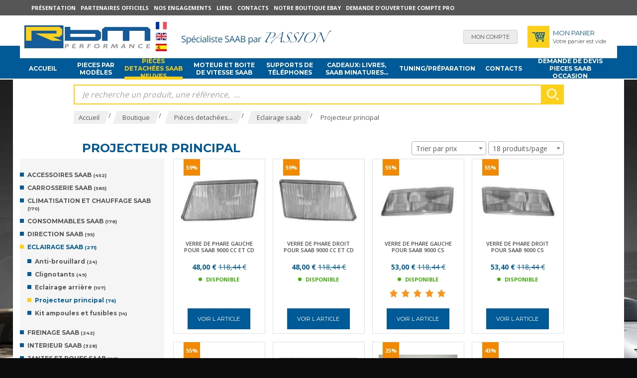

--- FILE ---
content_type: text/html; charset=utf-8
request_url: https://www.rbmperformance.com/projecteur-principal-_l_FR_r_38_va_1.html
body_size: 25943
content:
<!DOCTYPE html>
<!--[if lt IE 7]>      <html class="no-js lt-ie9 lt-ie8 lt-ie7"> <![endif]-->
<!--[if IE 7]>         <html class="no-js lt-ie9 lt-ie8"> <![endif]-->
<!--[if IE 8]>         <html class="no-js lt-ie9"> <![endif]-->
<!--[if gt IE 8]><!--> <html class="no-js"> <!--<![endif]-->
<head>
    <meta charset="utf-8">
    <meta http-equiv="X-UA-Compatible" content="IE=edge,chrome=1">
            <title>Projecteur principal - pièces detachées saab</title>
        
<meta name="generator" content="Clikeo (www.clikeo.fr)" />
<link href="https://plus.google.com/112990774952763385353" rel="publisher" />
<meta property="og:site_name" content="pièces detachées saab" />
<meta property="og:type" content="product" />
<meta property="og:image" content="https://www.rbmperformance.com/rbm_images/rbmUs/rbmperformance1-1200-fr.jpg" />
<meta property="og:image:width" content="1200" />
<meta property="og:image:height" content="416" />
<meta property="og:description" content="RBM Performance spécialiste saab vous propose toutes les pièces détachées saab au meilleurs prix." />
            <meta name="description"            content=""/>
        <meta name="keywords"               content=",Projecteur principal"/>
        <meta name="viewport" content="width=device-width, initial-scale=1">
<link rel="canonical" href="https://www.rbmperformance.com/projecteur-principal-_l_FR_r_38_va_1.html" /><link href="/rbm_images/RBMPerformance.css?1767690700"           rel="stylesheet" type="text/css" /><script src="https://cdn.mycopilot.net/css3-mediaqueries.js"></script><link href="https://fonts.googleapis.com/css?family=Fira+Sans:300,300i,400,400i,500,700" rel="stylesheet">
<script type="text/javascript" src="templates/js/jquery-3.3.1.min.js" ></script>
<script type="text/javascript" src="templates/js/jquery-migrate-3.1.0.min.js" ></script>
<script type="text/javascript" src="templates/js/jquery-ui.min.js" ></script>
<link rel="stylesheet" href="https://maxcdn.bootstrapcdn.com/font-awesome/4.7.0/css/font-awesome.min.css" type="text/css"/>

				<script>

					window.dataLayer = window.dataLayer || [];

				dataLayer.push({ ecommerce: null });  // Clear the previous ecommerce object.
				dataLayer.push({
				  event: "view_item_list",
				  ecommerce: {
				    items: [
					{
				      item_id: "50",
				      item_name: "Verre de phare gauche pour saab 9000 CC et CD",
				      currency: "EUR",
				      index: 0,
				      item_brand: "SKANDIX",
				      item_category: "Projecteur principal",
				      item_list_id: "main_products",
				      item_list_name: "Main Products",
				      price: 40.00,
      				  quantity: 1
					},
							
					{
				      item_id: "51",
				      item_name: "Verre de phare droit pour saab 9000 CC et CD",
				      currency: "EUR",
				      index: 1,
				      item_brand: "SKANDIX",
				      item_category: "Projecteur principal",
				      item_list_id: "main_products",
				      item_list_name: "Main Products",
				      price: 40.00,
      				  quantity: 1
					},
							
					{
				      item_id: "35",
				      item_name: "Verre de phare gauche pour saab 9000 CS",
				      currency: "EUR",
				      index: 2,
				      item_brand: "SKANDIX",
				      item_category: "Projecteur principal",
				      item_list_id: "main_products",
				      item_list_name: "Main Products",
				      price: 44.17,
      				  quantity: 1
					},
							
					{
				      item_id: "37",
				      item_name: "Verre de phare droit pour saab 9000 CS",
				      currency: "EUR",
				      index: 3,
				      item_brand: "SKANDIX",
				      item_category: "Projecteur principal",
				      item_list_id: "main_products",
				      item_list_name: "Main Products",
				      price: 44.50,
      				  quantity: 1
					},
							
					{
				      item_id: "28",
				      item_name: "Verre de phare gauche pour saab 9000",
				      currency: "EUR",
				      index: 4,
				      item_brand: "SKANDIX",
				      item_category: "Projecteur principal",
				      item_list_id: "main_products",
				      item_list_name: "Main Products",
				      price: 44.50,
      				  quantity: 1
					},
							
					{
				      item_id: "3961",
				      item_name: "verre de phare gauche pour saab 9000 CS _RHD_",
				      currency: "EUR",
				      index: 5,
				      item_brand: "SAAB._GM",
				      item_category: "Projecteur principal",
					  item_category2: "Nouveautes",
				      item_list_id: "main_products",
				      item_list_name: "Main Products",
				      price: 46.42,
      				  quantity: 1
					},
							
					{
				      item_id: "3004",
				      item_name: "Enjoliveur phare avant gauche saab 900 1979-1986",
				      currency: "EUR",
				      index: 6,
				      item_brand: "SAAB._GM",
				      item_category: "Projecteur principal",
				      item_list_id: "main_products",
				      item_list_name: "Main Products",
				      price: 50.00,
      				  quantity: 1
					},
							
					{
				      item_id: "235",
				      item_name: "Verre de phare gauche pour saab 900 II",
				      currency: "EUR",
				      index: 7,
				      item_brand: "SKANDIX",
				      item_category: "Projecteur principal",
				      item_list_id: "main_products",
				      item_list_name: "Main Products",
				      price: 51.08,
      				  quantity: 1
					},
							
					{
				      item_id: "236",
				      item_name: "Verre de phare droit saab 900",
				      currency: "EUR",
				      index: 8,
				      item_brand: "SKANDIX",
				      item_category: "Projecteur principal",
				      item_list_id: "main_products",
				      item_list_name: "Main Products",
				      price: 52.58,
      				  quantity: 1
					},
							
					{
				      item_id: "29",
				      item_name: "Verre de phare droit pour saab 9000",
				      currency: "EUR",
				      index: 9,
				      item_brand: "SPEEDPARTS",
				      item_category: "Projecteur principal",
				      item_list_id: "main_products",
				      item_list_name: "Main Products",
				      price: 54.25,
      				  quantity: 1
					},
							
					{
				      item_id: "22",
				      item_name: "Verre de phare gauche pour saab 9.3",
				      currency: "EUR",
				      index: 10,
				      item_brand: "SKANDIX",
				      item_category: "Projecteur principal",
				      item_list_id: "main_products",
				      item_list_name: "Main Products",
				      price: 58.33,
      				  quantity: 1
					},
							
					{
				      item_id: "18",
				      item_name: "Comodo ou contacteur de phares saab _ Bouton phares saab",
				      currency: "EUR",
				      index: 11,
				      item_brand: "SKANDIX",
				      item_category: "Autres Pieces electrique",
					  item_category2: "Projecteur principal",
					  item_category3: "Interrupteurs et boutons",
				      item_list_id: "main_products",
				      item_list_name: "Main Products",
				      price: 63.25,
      				  quantity: 1
					}
									]
				  }
				});			

				window.dataLayer.push({
					'event': 'fireRemarketingTag',
					'google_tag_params': {
						'ecomm_prodid': [50,51,35,37,28,3961,3004,235,236],
						'ecomm_pagetype': 'category'
					}
				});

</script>
	<script>(function(w,d,s,l,i){w[l]=w[l]||[];w[l].push({'gtm.start': new Date().getTime(),event:'gtm.js'});var f=d.getElementsByTagName(s)
	[0],j=d.createElement(s),dl=l!='dataLayer'?'&l='+l:'';j.async=true;j.src='//www.googletagmanager.com/gtm.js?id='+i+dl;f.parentNode.insertBefore(j,f);})
	(window,document,'script','dataLayer','GTM-P3T5XD');</script>
	
    <div id="fb-root"></div>
    <script>(function(d, s, id) {
    var js, fjs = d.getElementsByTagName(s)[0];
    if (d.getElementById(id)) return;
    js = d.createElement(s); js.id = id;
    js.src = "//connect.facebook.net/fr_FR/sdk.js#xfbml=1&appId=624223110978291&version=v2.0";
    fjs.parentNode.insertBefore(js, fjs);
    }(document, 'script', 'facebook-jssdk'));</script>
    
</head>
<body class="_debug"  style="background:#0c0c0c url(/rbm_images/rbmUs/bgRbmUs.jpg) no-repeat center 130px;" oncontextmenu="return false;">
<noscript><iframe src="//www.googletagmanager.com/ns.html?id=GTM-P3T5XD" height="0" width="0" style="display:none;visibility:hidden"></iframe></noscript>
<div id="page">
    <header>
    	<div class="bande-top">
    		<div class="clk-row">
                <div class="col-s-1">
                    <div class="bande-top-flex">
                        <ul>
                            
                                                                                                <li class="hide-m-lower">
                                        <a href="rbm-performance-le-specialiste-saab-leader-_l_FR_r_122.html"  >Présentation</a>
                                    </li>
                                                                                                                                <li class="hide-m-lower">
                                        <a href="rbm-performance-specialiste-saab-importateur-officiel-maptun-abbott-racing-speedparts-_l_FR_r_123.html"  >Partenaires officiels</a>
                                    </li>
                                                                                                                                <li class="hide-m-lower">
                                        <a href="nos-engagements-_l_FR_r_124.html"  >Nos engagements</a>
                                    </li>
                                                                                                                                <li class="hide-m-lower">
                                        <a href="liens-saab-_l_FR_r_125.html"  >Liens</a>
                                    </li>
                                                                                                                                <li class="hide-m-lower">
                                        <a href="contacts-_l_FR_r_135.html"  >Contacts</a>
                                    </li>
                                                                                                                                <li class="hide-m-lower">
                                        <a href="http://stores.ebay.fr/RBM-performance-specialiste-saab"  target="_blank">Notre boutique Ebay</a>
                                    </li>
                                                                                                                                <li class="hide-m-lower">
                                        <a href="demande-d-ouverture-compte-pro-_l_FR_r_128.html"  >Demande d'ouverture compte pro</a>
                                    </li>
                                                                                        <li class="hide-l hide-xl">
                                <p class="sav"><img src="/rbm_images/sitev2/ico-client-mobile.png">
                                    <a href="tel:01 41 37 30 30">Service client : 01 41 37 30 30 (14h-18h)</a>
                                </p>
                            </li>
                            <li class="hide-xl hide-l">
                                <div class="langue">
                                                                            <a href="index.phtml?lng=FR">
                                            <img src="/rbm_images/sitev2/lg-fr.png" alt="Français" />
                                        </a>
                                                                            <a href="index.phtml?lng=EN">
                                            <img src="/rbm_images/sitev2/lg-en.png" alt="English" />
                                        </a>
                                                                            <a href="index.phtml?lng=ES">
                                            <img src="/rbm_images/sitev2/lg-es.png" alt="Spanish" />
                                        </a>
                                                                    </div>
                            </li>
                        </ul>
                                            </div>
                </div>
    		</div>
    	</div>
    	<div class="bande-header">
    		<div class="clk-row">
    			<div class="col-s-3-4 col-m-1-2 col-l-2-3 flex-logo">
                    <div class="menu-mobile hide-xl hide-l">
                        <a class="trigger sb-toggle-left sb-close nav-m" href="#menu">
                            <i class="fa fa-bars" aria-hidden="true"></i>
                        </a>
                    </div>
    				<a href="/" title="pièces detachées saab sp&eacute;cialiste SAAB, pi&egrave;ces auto saab, moteur saab occasion, saab tuning, boite saab" class="logo">
    					<img src="/rbm_images/sitev2/rbm-logo.png" alt="pieces auto saab">
    				</a>
    				<div class="langue hide-m-lower">
                                                    <a href="index.phtml?lng=FR">
                                <img src="/rbm_images/sitev2/lg-fr.png" alt="Français" />
                            </a>
                                                    <a href="index.phtml?lng=EN">
                                <img src="/rbm_images/sitev2/lg-en.png" alt="English" />
                            </a>
                                                    <a href="index.phtml?lng=ES">
                                <img src="/rbm_images/sitev2/lg-es.png" alt="Spanish" />
                            </a>
                            				</div>
    				<div class="baseline hide-m-lower">
    					<img src="/rbm_images/sitev2/rbm-baseline-FR.png?1">
    				</div>
    			</div>
    			<div class="col-s-1-4 col-m-1-2 col-l-1-3 bande-header-eco">
    				<a href="https://www.rbmperformance.com/index.phtml?lng=FR&srub=130&InitClient" title="Mon compte" class="bh-compte">
                         <span class="show-s"><i class="fas fa-user"></i></span>  <span class="hide-s">Mon compte</span>
                    </a>
    				<div class="bande-header-panier">
    					<a href="https://www.rbmperformance.com/index.phtml?lng=FR&srub=129&InitEcommerce" title="" class="bh-panier"><img src="/rbm_images/sitev2/ico-panier-bleu.png"></a>
						<p class="hide-s">
							<span>Mon panier</span><br/>
							                                Votre panier est vide
                            						</p>
    				</div>
    			</div>
    		</div>
    	</div>
    </header>
    <nav class="hide-m-lower">
    	<div class="clk-row">
    		<div class="col-m-1-2 col-l-1">

                
                <ul>
                    <li >
                        <a href="/" title="Accueil">Accueil</a>
                    <li>

                                                                                                        <li >
                                    <a title="Pièces detachées saab neuves">Pieces par modèles</a>
                                    <ul class="block-l-4 sousnav"><li class="linked"><img src="/rbm_images/saab/1v1.jpg" alt="pieces saab"/><a href="saab-93-collection-pieces-detachees-saab-neuves-900-9000-9-3-9-5-_l_FR_r_5_p_1v1.html" >saab 93 (collection)</a></li><li class="linked"><img src="/rbm_images/saab/1v2.jpg" alt="pieces saab"/><a href="saab-95-96-collection-pieces-detachees-saab-neuves-900-9000-9-3-9-5-_l_FR_r_5_p_1v2.html" >saab 95, 96 (collection)</a></li><li class="linked"><img src="/rbm_images/saab/1v3.jpg" alt="pieces saab"/><a href="saab-90-pieces-detachees-saab-neuves-900-9000-9-3-9-5-_l_FR_r_5_p_1v3.html" >saab 90</a></li><li class="linked"><img src="/rbm_images/saab/1v4.jpg" alt="pieces saab"/><a href="saab-99-pieces-detachees-saab-neuves-900-9000-9-3-9-5-_l_FR_r_5_p_1v4.html" >saab 99</a></li><li class="linked"><img src="/rbm_images/saab/1v5.jpg" alt="pieces saab"/><a href="saab-900-classique-1979-1993-pieces-detachees-saab-neuves-900-9000-9-3-9-5-_l_FR_r_5_p_1v5.html" >saab 900 classique (1979-1993)</a></li><li class="linked"><img src="/rbm_images/saab/1v6.jpg" alt="pieces saab"/><a href="saab-900-ng-1994-1998-pieces-detachees-saab-neuves-900-9000-9-3-9-5-_l_FR_r_5_p_1v6.html" >saab 900 NG 1994-1998</a></li><li class="linked"><img src="/rbm_images/saab/1v7.jpg" alt="pieces saab"/><a href="saab-9000-pieces-detachees-saab-neuves-900-9000-9-3-9-5-_l_FR_r_5_p_1v7.html" >saab 9000</a></li><li class="linked"><img src="/rbm_images/saab/1v8.jpg" alt="pieces saab"/><a href="saab-9-3-1998-2002-pieces-detachees-saab-neuves-900-9000-9-3-9-5-_l_FR_r_5_p_1v8.html" >saab 9.3 1998-2002</a></li><li class="linked"><img src="/rbm_images/saab/1v9.jpg" alt="pieces saab"/><a href="saab-9-5-1998-2009-pieces-detachees-saab-neuves-900-9000-9-3-9-5-_l_FR_r_5_p_1v9.html" >saab 9.5 (1998-2009 )</a></li><li class="linked"><img src="/rbm_images/saab/1v10.jpg" alt="pieces saab"/><a href="saab-9-3-ng-2003-2011-pieces-detachees-saab-neuves-900-9000-9-3-9-5-_l_FR_r_5_p_1v10.html" >saab 9.3 NG (2003-2011 )</a></li><li class="linked"><img src="/rbm_images/saab/1v11.jpg" alt="pieces saab"/><a href="nouvelle-saab-9-5-2010-pieces-detachees-saab-neuves-900-9000-9-3-9-5-_l_FR_r_5_p_1v47.html" >Nouvelle saab 9.5 (2010-?)</a></li></ul>
                                </li>
                                                                                                                                                                                                                                                                                                                                                
                                                                        <li  class="selected" >
                                <a href="pieces-detachees-saab-neuves-900-9000-9-3-9-5-_l_FR_r_5.html" title="Pièces detachées saab neuves">
                                    Pièces detachées saab neuves
                                </a>
                                <ul class="block-l-4 sousnav"><li><a href="pieces-et-accessoires-pour-saab-900-9000-9-3-9-5-cabriolet-_l_FR_r_6.html" >Accessoires saab</a></li><li><a href="pieces-carrosserie-saab-900-9000-9-3-9-5-cabriolet-_l_FR_r_7.html" >Carrosserie saab</a></li><li><a href="climatisation-et-chauffage-saab-_l_FR_r_25.html" >Climatisation et chauffage saab</a></li><li><a href="filtre-a-air-saab-900-9000-9-3-9-5-cabriolet-_l_FR_r_8.html" >Consommables saab</a></li><li><a href="pieces-detachees-saab-93-direction--_l_FR_r_9.html" >direction saab</a></li><li><a href="eclairage-saab-_l_FR_r_10.html" class="selected">Eclairage saab</a></li><li><a href="freinage-saab-_l_FR_r_11.html" >Freinage saab</a></li><li><a href="interieur-saab-_l_FR_r_12.html" >Interieur saab</a></li><li><a href="jantes-et-roues-saab-_l_FR_r_26.html" >Jantes et roues saab</a></li><li><a href="pieces-moteur-saab-_l_FR_r_47.html" >pieces Moteur saab</a></li><li><a href="outillage-saab-_l_FR_r_73.html" >Outillage saab</a></li><li><a href="contacteurs-sondes-interrupteurs-et-relais-saab-_l_FR_r_75.html" >Contacteurs, sondes, Interrupteurs et Relais saab</a></li><li><a href="pieces-de-suspension-saab-_l_FR_r_82.html" >Suspension saab</a></li><li><a href="pieces-d-echappement-saab-93-_l_FR_r_95.html" >Systeme d'echappement saab</a></li><li><a href="transmission-saab-_l_FR_r_99.html" >Transmission saab</a></li></ul>
                            </li>
                                                                                                <li >
                                <a href="moteurs-boites-saab-900-9000-9-3-9-5-_l_FR_r_16.html" title="Moteur et Boite de vitesse SAAB">
                                    Moteur et Boite de vitesse SAAB
                                </a>
                                
                            </li>
                                                                                                <li >
                                <a href="supports-de-telephones-_l_FR_r_219.html" title="Supports de Téléphones">
                                    Supports de Téléphones
                                </a>
                                <ul class="block-l-4 sousnav"><li><img src="/rbm_images/vignettes_gammes/honda-logo-png3.png"  width="186"  height="124"  alt=""  /><a href="honda-_l_FR_r_223.html" >HONDA</a></li><li><img src="/rbm_images/vignettes_gammes/mini-logopng1.png"  width="186"  height="82"  alt=""  /><a href="mini-_l_FR_r_221.html" >MINI</a></li><li><img src="/rbm_images/vignettes_gammes/renault-logopng1.png"  width="186"  height="105"  alt=""  /><a href="renault-_l_FR_r_222.html" >RENAULT</a></li><li><img src="/rbm_images/vignettes_gammes/saab-logo-png5.png"  width="166"  height="133"  alt=""  /><a href="saab-_l_FR_r_220.html" >SAAB</a></li><li><img src="/rbm_images/vignettes_gammes/volkswagen-logo.png"  width="186"  height="105"  alt=""  /><a href="volkswagen-_l_FR_r_225.html" >VOLKSWAGEN</a></li><li><img src="/rbm_images/vignettes_gammes/volvo-logo-png14.png"  width="186"  height="105"  alt=""  /><a href="volvo-_l_FR_r_224.html" >VOLVO</a></li></ul>
                            </li>
                                                                                                <li >
                                <a href="cadeaux-livres-saab-minatures--_l_FR_r_188.html" title="Cadeaux: livres, SAAB minatures...">
                                    Cadeaux: livres, SAAB minatures...
                                </a>
                                
                            </li>
                                                                                                <li >
                                <a href="pieces-saab-tuning-_l_FR_r_106.html" title="Tuning/préparation">
                                    Tuning/préparation
                                </a>
                                <ul class="block-l-4 sousnav"><li><img src="/rbm_images/saab/1v1.jpg" alt="pieces saab"/><a href="saab-93-collection-tuning-et-preparation-moteur-pour-saab-_l_FR_r_106_p_1v1.html" >saab 93 (collection)</a></li><li><img src="/rbm_images/saab/1v2.jpg" alt="pieces saab"/><a href="saab-95-96-collection-tuning-et-preparation-moteur-pour-saab-_l_FR_r_106_p_1v2.html" >saab 95, 96 (collection)</a></li><li><img src="/rbm_images/saab/1v3.jpg" alt="pieces saab"/><a href="saab-90-tuning-et-preparation-moteur-pour-saab-_l_FR_r_106_p_1v3.html" >saab 90</a></li><li><img src="/rbm_images/saab/1v4.jpg" alt="pieces saab"/><a href="saab-99-tuning-et-preparation-moteur-pour-saab-_l_FR_r_106_p_1v4.html" >saab 99</a></li><li><img src="/rbm_images/saab/1v5.jpg" alt="pieces saab"/><a href="saab-900-classique-1979-1993-tuning-et-preparation-moteur-pour-saab-_l_FR_r_106_p_1v5.html" >saab 900 classique (1979-1993)</a></li><li><img src="/rbm_images/saab/1v6.jpg" alt="pieces saab"/><a href="saab-900-ng-1994-1998-tuning-et-preparation-moteur-pour-saab-_l_FR_r_106_p_1v6.html" >saab 900 NG 1994-1998</a></li><li><img src="/rbm_images/saab/1v7.jpg" alt="pieces saab"/><a href="saab-9000-tuning-et-preparation-moteur-pour-saab-_l_FR_r_106_p_1v7.html" >saab 9000</a></li><li><img src="/rbm_images/saab/1v8.jpg" alt="pieces saab"/><a href="saab-9-3-1998-2002-tuning-et-preparation-moteur-pour-saab-_l_FR_r_106_p_1v8.html" >saab 9.3 1998-2002</a></li><li><img src="/rbm_images/saab/1v9.jpg" alt="pieces saab"/><a href="saab-9-5-1998-2009-tuning-et-preparation-moteur-pour-saab-_l_FR_r_106_p_1v9.html" >saab 9.5 (1998-2009 )</a></li><li><img src="/rbm_images/saab/1v10.jpg" alt="pieces saab"/><a href="saab-9-3-ng-2003-2011-tuning-et-preparation-moteur-pour-saab-_l_FR_r_106_p_1v10.html" >saab 9.3 NG (2003-2011 )</a></li><li><img src="/rbm_images/saab/1v11.jpg" alt="pieces saab"/><a href="nouvelle-saab-9-5-2010-tuning-et-preparation-moteur-pour-saab-_l_FR_r_106_p_1v47.html" >Nouvelle saab 9.5 (2010-?)</a></li></ul>
                            </li>
                                                                                                <li >
                                <a href="contacts-_l_FR_r_135.html" title="Contacts">
                                    Contacts
                                </a>
                                
                            </li>
                                                                                                <li >
                                <a href="pieces-detachees-saab-occasion-formulaire-_l_FR_r_17.html" title="Demande de devis pieces saab occasion">
                                    Demande de devis pieces saab occasion
                                </a>
                                
                            </li>
                                                            </ul>
    		</div>

    	</div>
    </nav>
    <section>

    	

    	<div class="clk-row">
    		            <div class="col-l-10-12 l-offset-1-12 search-box">
    			<div class="clk-row collapse">
                    <div class="col-s-1">
	<link rel="stylesheet" href="https://cdnjs.cloudflare.com/ajax/libs/jqueryui/1.11.4/jquery-ui.structure.min.css">
  	<style>
		.ui-autocomplete-loading {
			background: white url("https://jqueryui.com/resources/demos/autocomplete/images/ui-anim_basic_16x16.gif") right center no-repeat;
		}
		.ui-autocomplete{
			z-index:89999;
			padding-bottom:10px;
			font-size:13px;
		}
		.ui-autocomplete li::before{ display: none; }
		.ui-menu .ui-menu-item{
			list-style:none;
		    padding: 8px !important;
		   
		}
		.ui-menu .ui-menu-item a{
		    text-decoration:none;
		    color: #000;
		}
		.ui-autocomplete-category{
			list-style:none;
		    padding: 8px !important;
		    text-transform:uppercase;
		}
		.ui-autocomplete-category a{
		    font-weight: bold;
		    margin: .95em 0 0px 0;
		    line-height: 1.5;
		    color: #000;
		    text-decoration: none;
		}
		.ui-widget-content {
  			border: 1px solid #000;
  			border-top:0px;
  			background: #FFF ;
  			/*position: absolute;*/
  			color: #000;
  			webkit-border-radius: 0px 0px 5px 5px;
  			border-radius: 0px 0px 5px 5px;
  			transform: translateY(-3px);
			-webkit-transform: translateY(-3px);
		}
		.ui-autocomplete.ui-menu .ui-menu-item{
			  list-style-image:none;
			  border-top:1px solid #e3e4e6;
		}
		.ui-autocomplete.ui-menu .ui-menu-item:hover,
		.ui-autocomplete.ui-menu .ui-state-focus{
			/* text-decoration:underline; */
			margin:0;
			background:#4584a6  ;
		}
  		.ui-autocomplete.ui-menu .ui-state-focus a{
			color: #FFF;
		}

	</style>
  	<script>
  		$.widget( "custom.catcomplete", $.ui.autocomplete, {
		    _create: function() {
	      		this._super();
	      		this.widget().menu( "option", "items", "> :not(.ui-autocomplete-category)" );
	    	},
	    	_renderMenu: function( ul, items ) {
	      		var that = this,
	        		currentCategory = "";
	      		$.each( items, function( index, item ) {
	        		var li;
	        		if ( item.category != currentCategory ) {
	          			ul.append( "<li class='ui-autocomplete-category'><a href='"+item.url+"'>" + item.category + "</a></li>" );
	          			currentCategory = item.category;
	        		}
	        		li = that._renderItemData( ul, item );
	        		if ( item.category ) {
	          			li.attr( "aria-label", item.category + " : " + item.label );
	        		}
	      		});
	    	},
	    	_renderItemData: function (ul, item) {
         		return $("<li></li>")
             		.data("item.autocomplete", item)
             		.append("<a href='"+item.url+"'>" + item.label + "</a>")
             		.appendTo(ul);
     		}
	  	});
  		$(function() {
    		$( ".SKEYWORD" ).catcomplete({
	      		source: function( request, response ) {
		        	$.ajax({
		          		url: "index.phtml",
		          		dataType: "json",
		          		data: {
		            		q: request.term,
		          			max: 15,
		          			h: true
		          		},
		          		success: function( data ) {
		          			//console.log("yeahaa");
		            		response($.map(data, function(item) {
								return {
									id      : item.id ,
									category: item.category ,
									label   : item.label ,
									url     : item.url ,
									sentence: item.sentence 
								}
							}))
		          		}
		        	});
		      	},
		      	minLength: 3,
		      	select: function( event, ui ) {
		      		//console.log(event);console.log(ui);return false;
		      		if (ui.item) {
						alert("go "+ui.url);
						window.location.href = ui.item.url;
					} else {
						$("#SKEYWORD").val("");
						return false;
					}
			  	}
	    	});
		});
	</script>

<form  method="get" action="index.phtml" class="search-form"> 
    <input type="hidden" name="srub" value="157"/>
    <input type="hidden" name="lng" value="FR"/>
    <input type="text" class="SKEYWORD" name="SKEYWORD" value="" placeholder="Je recherche un produit, une référence,  ..."/>
 	<button type="submit"><img src="/rbm_images/sitev2/ico-loupe.png" alt="Recherche"></button>
</form></div>
                </div>
    		</div>
                                        <div class="col-l-10-12 l-offset-1-12">
                    <div class="clk-row collapse">
                        <div class="col-s-1">
                            <div class="breadcrumb">
                                
                                                               <a href="/"><span>Accueil</span></a>&nbsp;/&nbsp;<a href="boutique-_l_FR_r_4.html" title="Boutique" class="selected"><span>Boutique</span></a>&nbsp;/&nbsp;&nbsp;<a href="pieces-detachees-saab-neuves-900-9000-9-3-9-5-_l_FR_r_5.html" title="Pièces detachées saab neuves" class="selected"><span>Pièces detachées...</span></a>&nbsp;/&nbsp;&nbsp;<a href="eclairage-saab-_l_FR_r_10.html" title="Eclairage saab" class="selected"><span>Eclairage saab</span></a>&nbsp;/&nbsp;&nbsp;<a href="projecteur-principal-_l_FR_r_38.html" title="Projecteur principal" class="selected"><span>Projecteur principal</span></a>&nbsp;


                            </div>
                        </div>
                    </div>
                </div>
                <div class="clear"></div>
            




<div class="gamme-produit">
	<div class="clk-row collapse">
					<div class="col-l-1-12 hide-m-lower">
			</div>
			<div class="col-l-10-12 bande-titre-gamme">
				<h1>
					Projecteur principal
									</h1>
				<div class="triage">
			        <form action="index.phtml" method="get" name="triage" >
			            <input type="hidden" name="srub" value="38"/>
			            <input type="hidden" name="LANGUE" value="FR"/>
			            			            			            			            			            			            <select name="sort" onchange="document.triage.submit();" >
			                <option value="">Trier par prix</option>
			                <option value="asc" >Prix croissants</option>
			                <option value="desc" >Prix décroissants</option>
			            </select>
			            <input type="hidden" name="srub" value="38"/>
			            <select name="ClkNbProduitPage" onchange="document.triage.submit();" >
			                <option value="18" >18 produits/page</option>
			                <option value="36" >36 produits/page</option>
			                <option value="52" >52 produits/page</option>
			                <option value="1000000" >Tout afficher</option>
			             </select>
			        </form>
				</div>

								
			</div>
			<div class="clear"></div>
			<div class="col-m-3-12">

<ul class="nav-left">
	
									    
					    	<li class="">
										<a href="pieces-et-accessoires-pour-saab-900-9000-9-3-9-5-cabriolet-_l_FR_r_6.html" title="Accessoires saab"
						class="">
						Accessoires saab <small>(452)</small></a>


		    				    		
		    	</li>
	        	   	    							    
					    	<li class="">
										<a href="pieces-carrosserie-saab-900-9000-9-3-9-5-cabriolet-_l_FR_r_7.html" title="Carrosserie saab"
						class=" toggle ">
						Carrosserie saab <small>(585)</small></a>


		    				    				                <ul class="inner ">
		                    		                       			                       				                       		
												                           	<li class="">
			                           					                           		<a href="autres-pieces-essuie-glace-tiges-antenne--_l_FR_r_18.html" title="Autres Pieces: essuie glace, tiges antenne…" class=" ">Autres Pieces: essuie glace, tiges antenne… <small>(188)</small></a>


																						
			                            </li>
		                      				                        		                    		                       			                       				                       		
												                           	<li class="">
			                           					                           		<a href="calandres-_l_FR_r_19.html" title="Calandres" class=" ">Calandres <small>(31)</small></a>


																						
			                            </li>
		                      				                        		                    		                       			                       				                       		
												                           	<li class="">
			                           					                           		<a href="carrosserie-saab-aile-capot-coffre-pour-saab-_l_FR_r_20.html" title="Capot, ailes et tôles avant" class=" ">Capot, ailes et tôles avant <small>(70)</small></a>


																						
			                            </li>
		                      				                        		                    		                       			                       				                       		
												                           	<li class="">
			                           					                           		<a href="retroviseurs-_l_FR_r_21.html" title="Retroviseurs" class=" ">Retroviseurs <small>(74)</small></a>


																						
			                            </li>
		                      				                        		                    		                       			                       				                       		
												                           	<li class="">
			                           					                           		<a href="emblemes-et-badges-_l_FR_r_176.html" title="emblemes et badges" class=" ">emblemes et badges <small>(77)</small></a>


																						
			                            </li>
		                      				                        		                    		                       			                       				                       		
												                           	<li class="">
			                           					                           		<a href="capotes-_l_FR_r_187.html" title="Capotes" class=" ">Capotes <small>(40)</small></a>


																						
			                            </li>
		                      				                        		                    		                       			                       				                       		
												                           	<li class="">
			                           					                           		<a href="pare-chocs-_l_FR_r_195.html" title="Pare chocs" class=" ">Pare chocs <small>(118)</small></a>


																						
			                            </li>
		                      				                        		                    		                       			                       				                       		
												                           	<li class="">
			                           					                           		<a href="becquet-_l_FR_r_196.html" title="Becquet" class=" ">Becquet <small>(11)</small></a>


																						
			                            </li>
		                      				                        		                    		                       			                       				                       		
												                           	<li class="">
			                           					                           		<a href="pare-brise-et-vitrage-_l_FR_r_218.html" title="Pare brise et vitrage" class=" ">Pare brise et vitrage <small>(10)</small></a>


																						
			                            </li>
		                      				                        		                    		                </ul>
		            
		    	</li>
	        	   	    							    
					    	<li class="">
										<a href="climatisation-et-chauffage-saab-_l_FR_r_25.html" title="Climatisation et chauffage saab"
						class=" toggle ">
						Climatisation et chauffage saab <small>(170)</small></a>


		    				    				                <ul class="inner ">
		                    		                       			                       				                       		
												                           	<li class="">
			                           					                           		<a href="climatisation-_l_FR_r_167.html" title="Climatisation" class=" ">Climatisation <small>(97)</small></a>


																						
			                            </li>
		                      				                        		                    		                       			                       				                       		
												                           	<li class="">
			                           					                           		<a href="chauffage-_l_FR_r_168.html" title="Chauffage" class=" ">Chauffage <small>(69)</small></a>


																						
			                            </li>
		                      				                        		                    		                </ul>
		            
		    	</li>
	        	   	    							    
					    	<li class="">
										<a href="filtre-a-air-saab-900-9000-9-3-9-5-cabriolet-_l_FR_r_8.html" title="Consommables saab"
						class=" toggle ">
						Consommables saab <small>(178)</small></a>


		    				    				                <ul class="inner ">
		                    		                       			                       				                       		
												                           	<li class="">
			                           					                           		<a href="bouchons-et-joints-de-vidange-_l_FR_r_27.html" title="Bouchons et Joints  de vidange" class=" ">Bouchons et Joints  de vidange <small>(20)</small></a>


																						
			                            </li>
		                      				                        		                    		                       			                       				                       		
												                           	<li class="">
			                           					                           		<a href="filtres-_l_FR_r_28.html" title="Filtres" class=" toggle  ">Filtres <small>(72)</small></a>


																												                        <ul class="inner ">
						                            						                                						                                    		                       								
																															<li class="">
							                                      					                           							<a href="filtres-a-huile-_l_FR_r_29.html" title="Filtres à huile" class="" >Filtres à huile <small>(18)</small></a>

																																		
							                                    </li>
							                                						                                						                            						                                						                                    		                       								
																															<li class="">
							                                      					                           							<a href="filtres-carburant-_l_FR_r_31.html" title="Filtres carburant" class="" >Filtres carburant <small>(15)</small></a>

																																		
							                                    </li>
							                                						                                						                            						                                						                                    		                       								
																															<li class="">
							                                      					                           							<a href="filtres-a-air-_l_FR_r_30.html" title="Filtres à air" class="" >Filtres à air <small>(26)</small></a>

																																		
							                                    </li>
							                                						                                						                            						                                						                                    		                       								
																															<li class="">
							                                      					                           							<a href="filtres-d-habitacle-_l_FR_r_32.html" title="Filtres d'habitacle" class="" >Filtres d'habitacle <small>(13)</small></a>

																																		
							                                    </li>
							                                						                                						                            						                        </ul>
						                    
			                            </li>
		                      				                        		                    		                       			                       				                       		
												                           	<li class="">
			                           					                           		<a href="kit-d-entretien-saab-_l_FR_r_189.html" title="Kit d'entretien saab" class=" ">Kit d'entretien saab <small>(27)</small></a>


																						
			                            </li>
		                      				                        		                    		                       			                       				                       		
												                           	<li class="">
			                           					                           		<a href="huile-moteur-_l_FR_r_190.html" title="Huile moteur" class=" ">Huile moteur <small>(4)</small></a>


																						
			                            </li>
		                      				                        		                    		                       			                       				                       		
												                           	<li class="">
			                           					                           		<a href="balais-d-essuie-glace-_l_FR_r_205.html" title="Balais d'essuie glace" class=" ">Balais d'essuie glace <small>(31)</small></a>


																						
			                            </li>
		                      				                        		                    		                       			                       				                       		
												                           	<li class="">
			                           					                           		<a href="bougies-d-allumage-_l_FR_r_206.html" title="Bougies d'allumage" class=" ">Bougies d'allumage <small>(28)</small></a>


																						
			                            </li>
		                      				                        		                    		                </ul>
		            
		    	</li>
	        	   	    							    
					    	<li class="">
										<a href="pieces-detachees-saab-93-direction--_l_FR_r_9.html" title="direction saab"
						class=" toggle ">
						direction saab <small>(95)</small></a>


		    				    				                <ul class="inner ">
		                    		                       			                       				                       		
												                           	<li class="">
			                           					                           		<a href="cremailleres-_l_FR_r_33.html" title="Cremailleres" class=" ">Cremailleres <small>(9)</small></a>


																						
			                            </li>
		                      				                        		                    		                       			                       				                       		
												                           	<li class="">
			                           					                           		<a href="pieces-de-direction-_l_FR_r_35.html" title="Pieces de direction" class=" ">Pieces de direction <small>(65)</small></a>


																						
			                            </li>
		                      				                        		                    		                       			                       				                       		
												                           	<li class="">
			                           					                           		<a href="silent-blocs-_l_FR_r_36.html" title="Silent Blocs" class=" ">Silent Blocs <small>(5)</small></a>


																						
			                            </li>
		                      				                        		                    		                       			                       				                       		
												                           	<li class="">
			                           					                           		<a href="pompe-de-direction-assistee-_l_FR_r_169.html" title="Pompe de direction assistée" class=" ">Pompe de direction assistée <small>(23)</small></a>


																						
			                            </li>
		                      				                        		                    		                </ul>
		            
		    	</li>
	        	   	    							    
					    	<li class=" selected ">
										<a href="eclairage-saab-_l_FR_r_10.html" title="Eclairage saab"
						class=" toggle ">
						Eclairage saab <small>(271)</small></a>


		    				    				                <ul class="inner  active ">
		                    		                       			                       				                       		
												                           	<li class="">
			                           					                           		<a href="anti-brouillard-_l_FR_r_13.html" title="Anti-brouillard" class=" ">Anti-brouillard <small>(24)</small></a>


																						
			                            </li>
		                      				                        		                    		                       			                       				                       		
												                           	<li class="">
			                           					                           		<a href="clignotants-_l_FR_r_14.html" title="Clignotants" class=" ">Clignotants <small>(49)</small></a>


																						
			                            </li>
		                      				                        		                    		                       			                       				                       		
												                           	<li class="">
			                           					                           		<a href="eclairage-arriere-_l_FR_r_37.html" title="Eclairage arrière" class=" ">Eclairage arrière <small>(107)</small></a>


																						
			                            </li>
		                      				                        		                    		                       			                       				                       		
												                           	<li class=" selected ">
			                           					                           		<a href="projecteur-principal-_l_FR_r_38.html" title="Projecteur principal" class=" ">Projecteur principal <small>(76)</small></a>


																						
			                            </li>
		                      				                        		                    		                       			                       				                       		
												                           	<li class="">
			                           					                           		<a href="kit-ampoules-et-fusibles-_l_FR_r_201.html" title="Kit ampoules et fusibles" class=" ">Kit ampoules et fusibles <small>(14)</small></a>


																						
			                            </li>
		                      				                        		                    		                </ul>
		            
		    	</li>
	        	   	    							    
					    	<li class="">
										<a href="freinage-saab-_l_FR_r_11.html" title="Freinage saab"
						class=" toggle ">
						Freinage saab <small>(242)</small></a>


		    				    				                <ul class="inner ">
		                    		                       			                       				                       		
												                           	<li class="">
			                           					                           		<a href="abs-_l_FR_r_39.html" title="ABS" class=" ">ABS <small>(16)</small></a>


																						
			                            </li>
		                      				                        		                    		                       			                       				                       		
												                           	<li class="">
			                           					                           		<a href="disques-de-freins-_l_FR_r_40.html" title="Disques de freins" class=" ">Disques de freins <small>(49)</small></a>


																						
			                            </li>
		                      				                        		                    		                       			                       				                       		
												                           	<li class="">
			                           					                           		<a href="etriers-_l_FR_r_41.html" title="Etriers" class=" ">Etriers <small>(37)</small></a>


																						
			                            </li>
		                      				                        		                    		                       			                       				                       		
												                           	<li class="">
			                           					                           		<a href="flexible-de-freins-_l_FR_r_42.html" title="Flexible de freins" class=" ">Flexible de freins <small>(19)</small></a>


																						
			                            </li>
		                      				                        		                    		                       			                       				                       		
												                           	<li class="">
			                           					                           		<a href="kits-de-reparation-_l_FR_r_43.html" title="Kits de réparation" class=" ">Kits de réparation <small>(28)</small></a>


																						
			                            </li>
		                      				                        		                    		                       			                       				                       		
												                           	<li class="">
			                           					                           		<a href="systeme-frein-de-stationnement-_l_FR_r_44.html" title="Systeme frein de stationnement" class=" ">Systeme frein de stationnement <small>(21)</small></a>


																						
			                            </li>
		                      				                        		                    		                       			                       				                       		
												                           	<li class="">
			                           					                           		<a href="plaquettes-de-freins-_l_FR_r_154.html" title="Plaquettes de freins" class=" ">Plaquettes de freins <small>(45)</small></a>


																						
			                            </li>
		                      				                        		                    		                       			                       				                       		
												                           	<li class="">
			                           					                           		<a href="maitre-cylindre-_l_FR_r_174.html" title="Maître cylindre" class=" ">Maître cylindre <small>(13)</small></a>


																						
			                            </li>
		                      				                        		                    		                       			                       				                       		
												                           	<li class="">
			                           					                           		<a href="liquide-de-frein-saab-_l_FR_r_200.html" title="Liquide de frein SAAB" class=" ">Liquide de frein SAAB <small>(3)</small></a>


																						
			                            </li>
		                      				                        		                    		                </ul>
		            
		    	</li>
	        	   	    							    
					    	<li class="">
										<a href="interieur-saab-_l_FR_r_12.html" title="Interieur saab"
						class=" toggle ">
						Interieur saab <small>(328)</small></a>


		    				    				                <ul class="inner ">
		                    		                       			                       				                       		
												                           	<li class="">
			                           					                           		<a href="autres-pieces-interieur-_l_FR_r_45.html" title="Autres Pieces intérieur" class=" ">Autres Pieces intérieur <small>(249)</small></a>


																						
			                            </li>
		                      				                        		                    		                       			                       				                       		
												                           	<li class="">
			                           					                           		<a href="tableau-de-bord-_l_FR_r_207.html" title="Tableau de bord" class=" ">Tableau de bord <small>(62)</small></a>


																						
			                            </li>
		                      				                        		                    		                       			                       				                       		
												                           	<li class="">
			                           					                           		<a href="ordinateur-de-bord-sid-pour-saab-9-3-9-5-_l_FR_r_177.html" title="SID SAAB, ordinateurs de bord SAAB pour saab" class=" ">SID SAAB, ordinateurs de bord SAAB pour saab <small>(16)</small></a>


																						
			                            </li>
		                      				                        		                    		                       			                       				                       		
												                           	<li class="">
			                           					                           		<a href="tapis-de-sol-et-de-coffre-_l_FR_r_208.html" title="Tapis de sol et de coffre" class=" ">Tapis de sol et de coffre <small>(69)</small></a>


																						
			                            </li>
		                      				                        		                    		                       			                       				                       		
												                           	<li class="">
			                           					                           		<a href="pommeau-de-levier-de-vitesse-_l_FR_r_209.html" title="Pommeau de levier de vitesse" class=" ">Pommeau de levier de vitesse <small>(19)</small></a>


																						
			                            </li>
		                      				                        		                    		                       			                       				                       		
												                           	<li class="">
			                           					                           		<a href="ceintures-de-securite-_l_FR_r_210.html" title="Ceintures de sécurité" class=" ">Ceintures de sécurité <small>(6)</small></a>


																						
			                            </li>
		                      				                        		                    		                       			                       				                       		
												                           	<li class="">
			                           					                           		<a href="interrupteurs-et-boutons-_l_FR_r_211.html" title="Interrupteurs et boutons" class=" ">Interrupteurs et boutons <small>(37)</small></a>


																						
			                            </li>
		                      				                        		                    		                </ul>
		            
		    	</li>
	        	   	    							    
					    	<li class="">
										<a href="jantes-et-roues-saab-_l_FR_r_26.html" title="Jantes et roues saab"
						class=" toggle ">
						Jantes et roues saab <small>(93)</small></a>


		    				    				                <ul class="inner ">
		                    		                       			                       				                       		
												                           	<li class="">
			                           					                           		<a href="vis-et-capuchons-_l_FR_r_46.html" title="Vis et capuchons" class=" ">Vis et capuchons <small>(19)</small></a>


																						
			                            </li>
		                      				                        		                    		                       			                       				                       		
												                           	<li class="">
			                           					                           		<a href="jantes-alu-saab-_l_FR_r_183.html" title="Jantes alu SAAB" class=" ">Jantes alu SAAB <small>(69)</small></a>


																						
			                            </li>
		                      				                        		                    		                </ul>
		            
		    	</li>
	        	   	    							    
					    	<li class="">
										<a href="pieces-moteur-saab-_l_FR_r_47.html" title="pieces Moteur saab"
						class=" toggle ">
						pieces Moteur saab <small>(1045)</small></a>


		    				    				                <ul class="inner ">
		                    		                       			                       				                       		
												                           	<li class="">
			                           					                           		<a href="allumage-_l_FR_r_48.html" title="Allumage" class=" toggle  ">Allumage <small>(100)</small></a>


																												                        <ul class="inner ">
						                            						                                						                                    		                       								
																															<li class="">
							                                      					                           							<a href="cassette-di-chargeur-d-allu-_l_FR_r_49.html" title="Cassette DI, chargeur d'allu" class="" >Cassette DI, chargeur d'allu <small>(10)</small></a>

																																		
							                                    </li>
							                                						                                						                            						                                						                                    		                       								
																															<li class="">
							                                      					                           							<a href="autres-pieces-_l_FR_r_55.html" title="Autres pieces" class="" >Autres pieces <small>(46)</small></a>

																																		
							                                    </li>
							                                						                                						                            						                                						                                    		                       								
																															<li class="">
							                                      					                           							<a href="allumeur-et-pieces-relatives-_l_FR_r_170.html" title="Allumeur et pièces relatives" class="" >Allumeur et pièces relatives <small>(19)</small></a>

																																		
							                                    </li>
							                                						                                						                            						                                						                                    		                       								
																															<li class="">
							                                      					                           							<a href="bougies-_l_FR_r_180.html" title="Bougies" class="" >Bougies <small>(19)</small></a>

																																		
							                                    </li>
							                                						                                						                            						                                						                                    		                       								
																															<li class="">
							                                      					                           							<a href="bougies-de-prechauffage-_l_FR_r_193.html" title="Bougies de préchauffage" class="" >Bougies de préchauffage <small>(11)</small></a>

																																		
							                                    </li>
							                                						                                						                            						                        </ul>
						                    
			                            </li>
		                      				                        		                    		                       			                       				                       		
												                           	<li class="">
			                           					                           		<a href="courroies-_l_FR_r_50.html" title="Courroies" class=" ">Courroies <small>(46)</small></a>


																						
			                            </li>
		                      				                        		                    		                       			                       				                       		
												                           	<li class="">
			                           					                           		<a href="distribution-_l_FR_r_51.html" title="Distribution" class=" ">Distribution <small>(49)</small></a>


																						
			                            </li>
		                      				                        		                    		                       			                       				                       		
												                           	<li class="">
			                           					                           		<a href="injection-_l_FR_r_52.html" title="Injection" class=" toggle  ">Injection <small>(110)</small></a>


																												                        <ul class="inner ">
						                            						                                						                                    		                       								
																															<li class="">
							                                      					                           							<a href="filtres-a-carburant-_l_FR_r_53.html" title="Filtres à carburant" class="" >Filtres à carburant <small>(2)</small></a>

																																		
							                                    </li>
							                                						                                						                            						                                						                                    		                       								
																															<li class="">
							                                      					                           							<a href="carburateurs-_l_FR_r_60.html" title="Carburateurs" class="" >Carburateurs <small>(4)</small></a>

																																		
							                                    </li>
							                                						                                						                            						                                						                                    		                       								
																															<li class="">
							                                      					                           							<a href="injecteurs-et-regulateurs-_l_FR_r_61.html" title="Injecteurs et regulateurs" class="" >Injecteurs et regulateurs <small>(24)</small></a>

																																		
							                                    </li>
							                                						                                						                            						                                						                                    		                       								
																															<li class="">
							                                      					                           							<a href="autres-pieces-_l_FR_r_151.html" title="Autres pieces" class="" >Autres pieces <small>(35)</small></a>

																																		
							                                    </li>
							                                						                                						                            						                                						                                    		                       								
																															<li class="">
							                                      					                           							<a href="pompe-a-essence-_l_FR_r_171.html" title="Pompe à essence" class="" >Pompe à essence <small>(32)</small></a>

																																		
							                                    </li>
							                                						                                						                            						                                						                                    		                       								
																															<li class="">
							                                      					                           							<a href="debitmetres-_l_FR_r_172.html" title="Débitmètres" class="" >Débitmètres <small>(15)</small></a>

																																		
							                                    </li>
							                                						                                						                            						                        </ul>
						                    
			                            </li>
		                      				                        		                    		                       			                       				                       		
												                           	<li class="">
			                           					                           		<a href="poulies-et-tendeurs-courroie-_l_FR_r_54.html" title="Poulies et Tendeurs courroie" class=" ">Poulies et Tendeurs courroie <small>(9)</small></a>


																						
			                            </li>
		                      				                        		                    		                       			                       				                       		
												                           	<li class="">
			                           					                           		<a href="refroidissement-_l_FR_r_56.html" title="refroidissement" class=" toggle  ">refroidissement <small>(240)</small></a>


																												                        <ul class="inner ">
						                            						                                						                                    		                       								
																															<li class="">
							                                      					                           							<a href="refroidissement-eau-moteur-_l_FR_r_57.html" title="Refroidissement eau moteur" class="" >Refroidissement eau moteur <small>(194)</small></a>

																																		
							                                    </li>
							                                						                                						                            						                                						                                    		                       								
																															<li class="">
							                                      					                           							<a href="echangeur-air-air-_l_FR_r_194.html" title="Echangeur air-air" class="" >Echangeur air-air <small>(34)</small></a>

																																		
							                                    </li>
							                                						                                						                            						                        </ul>
						                    
			                            </li>
		                      				                        		                    		                       			                       				                       		
												                           	<li class="">
			                           					                           		<a href="turbos-et-pieces-relatives-_l_FR_r_58.html" title="Turbos et Pieces relatives" class=" ">Turbos et Pieces relatives <small>(95)</small></a>


																						
			                            </li>
		                      				                        		                    		                       			                       				                       		
												                           	<li class="">
			                           					                           		<a href="collecteur-admission-_l_FR_r_59.html" title="Collecteur admission" class=" ">Collecteur admission <small>(25)</small></a>


																						
			                            </li>
		                      				                        		                    		                       			                       				                       		
												                           	<li class="">
			                           					                           		<a href="joints-_l_FR_r_62.html" title="Joints" class=" ">Joints <small>(87)</small></a>


																						
			                            </li>
		                      				                        		                    		                       			                       				                       		
												                           	<li class="">
			                           					                           		<a href="papillon-des-gaz-_l_FR_r_63.html" title="Papillon des gaz" class=" ">Papillon des gaz <small>(29)</small></a>


																						
			                            </li>
		                      				                        		                    		                       			                       				                       		
												                           	<li class="">
			                           					                           		<a href="pieces-interne-moteur-_l_FR_r_65.html" title="Pieces interne moteur" class=" ">Pieces interne moteur <small>(42)</small></a>


																						
			                            </li>
		                      				                        		                    		                       			                       				                       		
												                           	<li class="">
			                           					                           		<a href="sondes-capteurs-_l_FR_r_66.html" title="Sondes, capteurs" class=" ">Sondes, capteurs <small>(40)</small></a>


																						
			                            </li>
		                      				                        		                    		                       			                       				                       		
												                           	<li class="">
			                           					                           		<a href="supports-moteur-support-boite-amortisseurs-de-vibrations-_l_FR_r_67.html" title="Supports moteur, support boite, amortisseurs de vibrations" class=" ">Supports moteur, support boite, amortisseurs de vibrations <small>(66)</small></a>


																						
			                            </li>
		                      				                        		                    		                       			                       				                       		
												                           	<li class="">
			                           					                           		<a href="systeme-apc-_l_FR_r_68.html" title="Systeme apc" class=" ">Systeme apc <small>(4)</small></a>


																						
			                            </li>
		                      				                        		                    		                       			                       				                       		
												                           	<li class="">
			                           					                           		<a href="systeme-de-lubrification-_l_FR_r_69.html" title="Systeme de lubrification" class=" ">Systeme de lubrification <small>(40)</small></a>


																						
			                            </li>
		                      				                        		                    		                       			                       				                       		
												                           	<li class="">
			                           					                           		<a href="tendeurs-courroies-poulies-vilebrequin-_l_FR_r_72.html" title="Tendeurs Courroies, poulies vilebrequin" class=" ">Tendeurs Courroies, poulies vilebrequin <small>(32)</small></a>


																						
			                            </li>
		                      				                        		                    		                       			                       				                       		
												                           	<li class="">
			                           					                           		<a href="pieces-de-culasse-_l_FR_r_153.html" title="Pieces de culasse" class=" ">Pieces de culasse <small>(38)</small></a>


																						
			                            </li>
		                      				                        		                    		                       			                       				                       		
												                           	<li class="">
			                           					                           		<a href="moteur-complet-bas-moteur-_l_FR_r_179.html" title="Moteur complet / bas moteur" class=" ">Moteur complet / bas moteur <small>(42)</small></a>


																						
			                            </li>
		                      				                        		                    		                       			                       				                       		
												                           	<li class="">
			                           					                           		<a href="conversion-flexfuel-biopower-e85-pour-saab-rbm-performance-maptun-_l_FR_r_203.html" title="Conversion Biopower E85" class=" ">Conversion Biopower E85 <small>(24)</small></a>


																						
			                            </li>
		                      				                        		                    		                </ul>
		            
		    	</li>
	        	   	    							    
					    	<li class="">
										<a href="outillage-saab-_l_FR_r_73.html" title="Outillage saab"
						class="">
						Outillage saab <small>(3)</small></a>


		    				    		
		    	</li>
	        	   	    							    
					    	<li class="">
										<a href="contacteurs-sondes-interrupteurs-et-relais-saab-_l_FR_r_75.html" title="Contacteurs, sondes, Interrupteurs et Relais saab"
						class=" toggle ">
						Contacteurs, sondes, Interrupteurs et Relais saab <small>(228)</small></a>


		    				    				                <ul class="inner ">
		                    		                       			                       				                       		
												                           	<li class="">
			                           					                           		<a href="alternateurs-et-demarreurs-_l_FR_r_76.html" title="Alternateurs et Démarreurs" class=" toggle  ">Alternateurs et Démarreurs <small>(35)</small></a>


																												                        <ul class="inner ">
						                            						                                						                                    		                       								
																															<li class="">
							                                      					                           							<a href="alternateurs-_l_FR_r_77.html" title="Alternateurs" class="" >Alternateurs <small>(25)</small></a>

																																		
							                                    </li>
							                                						                                						                            						                                						                                    		                       								
																															<li class="">
							                                      					                           							<a href="demarreurs-_l_FR_r_78.html" title="Demarreurs" class="" >Demarreurs <small>(10)</small></a>

																																		
							                                    </li>
							                                						                                						                            						                        </ul>
						                    
			                            </li>
		                      				                        		                    		                       			                       				                       		
												                           	<li class="">
			                           					                           		<a href="autres-pieces-electrique-_l_FR_r_79.html" title="Autres Pieces electrique" class=" ">Autres Pieces electrique <small>(128)</small></a>


																						
			                            </li>
		                      				                        		                    		                       			                       				                       		
												                           	<li class="">
			                           					                           		<a href="silent-blocs-alternateurs-_l_FR_r_80.html" title="Silent blocs alternateurs" class=" ">Silent blocs alternateurs <small>(2)</small></a>


																						
			                            </li>
		                      				                        		                    		                       			                       				                       		
												                           	<li class="">
			                           					                           		<a href="vitre-electrique-_l_FR_r_81.html" title="Vitre electrique" class=" ">Vitre electrique <small>(40)</small></a>


																						
			                            </li>
		                      				                        		                    		                       			                       				                       		
												                           	<li class="">
			                           					                           		<a href="relais-_l_FR_r_173.html" title="Relais" class=" ">Relais <small>(21)</small></a>


																						
			                            </li>
		                      				                        		                    		                </ul>
		            
		    	</li>
	        	   	    							    
					    	<li class="">
										<a href="pieces-de-suspension-saab-_l_FR_r_82.html" title="Suspension saab"
						class=" toggle ">
						Suspension saab <small>(310)</small></a>


		    				    				                <ul class="inner ">
		                    		                       			                       				                       		
												                           	<li class="">
			                           					                           		<a href="roulements-de-roue-_l_FR_r_83.html" title="Roulements de roue" class=" ">Roulements de roue <small>(33)</small></a>


																						
			                            </li>
		                      				                        		                    		                       			                       				                       		
												                           	<li class="">
			                           					                           		<a href="suspension-arriere-_l_FR_r_84.html" title="Suspension arriere" class=" toggle  ">Suspension arriere <small>(107)</small></a>


																												                        <ul class="inner ">
						                            						                                						                                    		                       								
																															<li class="">
							                                      					                           							<a href="amortisseurs-arriere-_l_FR_r_85.html" title="Amortisseurs arriere" class="" >Amortisseurs arriere <small>(38)</small></a>

																																		
							                                    </li>
							                                						                                						                            						                                						                                    		                       								
																															<li class="">
							                                      					                           							<a href="autres-pieces-de-suspension-_l_FR_r_86.html" title="Autres pièces de suspension" class="" >Autres pièces de suspension <small>(7)</small></a>

																																		
							                                    </li>
							                                						                                						                            						                                						                                    		                       								
																															<li class="">
							                                      					                           							<a href="ressorts-de-suspension-_l_FR_r_87.html" title="Ressorts de suspension" class="" >Ressorts de suspension <small>(27)</small></a>

																																		
							                                    </li>
							                                						                                						                            						                                						                                    		                       								
																															<li class="">
							                                      					                           							<a href="silent-bloc-_l_FR_r_88.html" title="Silent bloc" class="" >Silent bloc <small>(39)</small></a>

																																		
							                                    </li>
							                                						                                						                            						                        </ul>
						                    
			                            </li>
		                      				                        		                    		                       			                       				                       		
												                           	<li class="">
			                           					                           		<a href="suspension-avant-_l_FR_r_89.html" title="Suspension avant" class=" toggle  ">Suspension avant <small>(173)</small></a>


																												                        <ul class="inner ">
						                            						                                						                                    		                       								
																															<li class="">
							                                      					                           							<a href="amortisseurs-avant-_l_FR_r_90.html" title="Amortisseurs avant" class="" >Amortisseurs avant <small>(52)</small></a>

																																		
							                                    </li>
							                                						                                						                            						                                						                                    		                       								
																															<li class="">
							                                      					                           							<a href="ressorts-de-suspension-_l_FR_r_91.html" title="Ressorts de suspension" class="" >Ressorts de suspension <small>(13)</small></a>

																																		
							                                    </li>
							                                						                                						                            						                                						                                    		                       								
																															<li class="">
							                                      					                           							<a href="silent-bloc-_l_FR_r_92.html" title="Silent bloc" class="" >Silent bloc <small>(60)</small></a>

																																		
							                                    </li>
							                                						                                						                            						                                						                                    		                       								
																															<li class="">
							                                      					                           							<a href="autres-pieces-de-suspension-_l_FR_r_93.html" title="Autres pièces de suspension" class="" >Autres pièces de suspension <small>(58)</small></a>

																																		
							                                    </li>
							                                						                                						                            						                                						                                    		                       								
																					                                						                            						                        </ul>
						                    
			                            </li>
		                      				                        		                    		                </ul>
		            
		    	</li>
	        	   	    							    
					    	<li class="">
										<a href="pieces-d-echappement-saab-93-_l_FR_r_95.html" title="Systeme d'echappement saab"
						class=" toggle ">
						Systeme d'echappement saab <small>(160)</small></a>


		    				    				                <ul class="inner ">
		                    		                       			                       				                       		
												                           	<li class="">
			                           					                           		<a href="catalyseur-_l_FR_r_96.html" title="Catalyseur" class=" ">Catalyseur <small>(26)</small></a>


																						
			                            </li>
		                      				                        		                    		                       			                       				                       		
												                           	<li class="">
			                           					                           		<a href="joints-d-echappement-et-necessaire-d-installation-_l_FR_r_97.html" title="Joints d'echappement et nécessaire d'installation" class=" ">Joints d'echappement et nécessaire d'installation <small>(38)</small></a>


																						
			                            </li>
		                      				                        		                    		                       			                       				                       		
												                           	<li class="">
			                           					                           		<a href="silencieux-et-tuyaux-d-echappement-avant-_l_FR_r_98.html" title="Silencieux et Tuyaux d'échappement avant" class=" ">Silencieux et Tuyaux d'échappement avant <small>(54)</small></a>


																						
			                            </li>
		                      				                        		                    		                       			                       				                       		
												                           	<li class="">
			                           					                           		<a href="soupapes-vannes-egr-_l_FR_r_182.html" title="Soupapes / Vannes EGR" class=" ">Soupapes / Vannes EGR <small>(18)</small></a>


																						
			                            </li>
		                      				                        		                    		                       			                       				                       		
												                           	<li class="">
			                           					                           		<a href="sonde-lambda-saab-_l_FR_r_186.html" title="Sonde lambda saab" class=" ">Sonde lambda saab <small>(17)</small></a>


																						
			                            </li>
		                      				                        		                    		                       			                       				                       		
												                           	<li class="">
			                           					                           		<a href="filtre-a-particule-_l_FR_r_192.html" title="Filtre à Particule" class=" ">Filtre à Particule <small>(7)</small></a>


																						
			                            </li>
		                      				                        		                    		                       			                       				                       		
												                           	<li class="">
			                           					                           		<a href="collecteur-d-echappement-_l_FR_r_213.html" title="Collecteur d'échappement" class=" ">Collecteur d'échappement <small>(3)</small></a>


																						
			                            </li>
		                      				                        		                    		                </ul>
		            
		    	</li>
	        	   	    							    
					    	<li class="">
										<a href="transmission-saab-_l_FR_r_99.html" title="Transmission saab"
						class=" toggle ">
						Transmission saab <small>(266)</small></a>


		    				    				                <ul class="inner ">
		                    		                       			                       				                       		
												                           	<li class="">
			                           					                           		<a href="autres-pieces-de-transmission-_l_FR_r_100.html" title="Autres Pieces de transmission" class=" ">Autres Pieces de transmission <small>(32)</small></a>


																						
			                            </li>
		                      				                        		                    		                       			                       				                       		
												                           	<li class="">
			                           					                           		<a href="cardans-et-tripodes-_l_FR_r_101.html" title="Cardans et tripodes" class=" ">Cardans et tripodes <small>(37)</small></a>


																						
			                            </li>
		                      				                        		                    		                       			                       				                       		
												                           	<li class="">
			                           					                           		<a href="levier-de-vitesse-_l_FR_r_102.html" title="levier de vitesse" class=" ">levier de vitesse <small>(12)</small></a>


																						
			                            </li>
		                      				                        		                    		                       			                       				                       		
												                           	<li class="">
			                           					                           		<a href="pieces-boites-de-vitesse-_l_FR_r_103.html" title="Pieces boites de vitesse" class=" ">Pieces boites de vitesse <small>(26)</small></a>


																						
			                            </li>
		                      				                        		                    		                       			                       				                       		
												                           	<li class="">
			                           					                           		<a href="soufflets-de-cardans-_l_FR_r_104.html" title="Soufflets de cardans" class=" ">Soufflets de cardans <small>(29)</small></a>


																						
			                            </li>
		                      				                        		                    		                       			                       				                       		
												                           	<li class="">
			                           					                           		<a href="systeme-d-embrayage-_l_FR_r_105.html" title="Système d'embrayage" class=" ">Système d'embrayage <small>(97)</small></a>


																						
			                            </li>
		                      				                        		                    		                       			                       				                       		
												                           	<li class="">
			                           					                           		<a href="boites-de-vitesse-saab-_l_FR_r_132.html" title="Boites de vitesse saab" class=" ">Boites de vitesse saab <small>(62)</small></a>


																						
			                            </li>
		                      				                        		                    		                </ul>
		            
		    	</li>
	        	   	    </ul> 


			</div>
			<div class="col-m-9-12 col-l-8-12">
									<div class="col-m-1-2 col-l-1-3 col-xl-1-4 col-mb2">
			        
<div class="liste-produit collapse">
	<div class="clk-row">
		<div class="col-s-1-2 col-m-1">
							<div class="pastille pst-promo">
					
		        	59%
		        </div>
					   				<div class="clk-wrap-img">
				<a href="verre-de-phare-gauche-pour-saab-9000-cc-et-cd-_l_FR_r_38_i_50.html" title="">
											<img src="/rbm_images/produits/10.1956_tbn.jpg" alt="" border="0" />
			 						</a>
			</div>
		</div>
		<div class="col-s-1-2 col-m-1">
			<h2>
				<a href="verre-de-phare-gauche-pour-saab-9000-cc-et-cd-_l_FR_r_38_i_50.html" title="">
					Verre de phare gauche pour saab 9000 CC et CD
				</a>
			</h2>
			<div class="liste-produit-desc">
				<div class="liste-produit-prix">
					<p>
													48,00 €
															<strike>118,44 €</strike>
																		</p>
				</div>
									<p class="liste-produit-stock">
													<span class="dispo">  Disponible</span>
											</p>
																	</div>
												<a href="verre-de-phare-gauche-pour-saab-9000-cc-et-cd-_l_FR_r_38_i_50.html" class="liste-produit-link">Voir l article</a>
									</div>
	</div>
</div>			    </div>
							<div class="col-m-1-2 col-l-1-3 col-xl-1-4 col-mb2">
			        <div class="liste-produit collapse">
	<div class="clk-row">
		<div class="col-s-1-2 col-m-1">
							<div class="pastille pst-promo">
					
		        	59%
		        </div>
					   				<div class="clk-wrap-img">
				<a href="verre-de-phare-droit-pour-saab-9000-cc-et-cd-_l_FR_r_38_i_51.html" title="">
											<img src="/rbm_images/produits/10.1964_tbn.jpg" alt="" border="0" />
			 						</a>
			</div>
		</div>
		<div class="col-s-1-2 col-m-1">
			<h2>
				<a href="verre-de-phare-droit-pour-saab-9000-cc-et-cd-_l_FR_r_38_i_51.html" title="">
					Verre de phare droit pour saab 9000 CC et CD
				</a>
			</h2>
			<div class="liste-produit-desc">
				<div class="liste-produit-prix">
					<p>
													48,00 €
															<strike>118,44 €</strike>
																		</p>
				</div>
									<p class="liste-produit-stock">
													<span class="dispo">  Disponible</span>
											</p>
																	</div>
												<a href="verre-de-phare-droit-pour-saab-9000-cc-et-cd-_l_FR_r_38_i_51.html" class="liste-produit-link">Voir l article</a>
									</div>
	</div>
</div>			    </div>
							<div class="col-m-1-2 col-l-1-3 col-xl-1-4 col-mb2">
			        <div class="liste-produit collapse">
	<div class="clk-row">
		<div class="col-s-1-2 col-m-1">
							<div class="pastille pst-promo">
					
		        	55%
		        </div>
					   				<div class="clk-wrap-img">
				<a href="verre-de-phare-gauche-pour-saab-9000-cs-_l_FR_r_38_i_35.html" title="">
											<img src="/rbm_images/produits/10.1431_tbn.jpg" alt="" border="0" />
			 						</a>
			</div>
		</div>
		<div class="col-s-1-2 col-m-1">
			<h2>
				<a href="verre-de-phare-gauche-pour-saab-9000-cs-_l_FR_r_38_i_35.html" title="">
					Verre de phare gauche pour saab 9000 CS
				</a>
			</h2>
			<div class="liste-produit-desc">
				<div class="liste-produit-prix">
					<p>
													53,00 €
															<strike>118,44 €</strike>
																		</p>
				</div>
									<p class="liste-produit-stock">
													<span class="dispo">  Disponible</span>
											</p>
																<div class="note-avf">
							<form action="projecteur-principal-_l_FR_r_38.html" method="post" name="note" id="VotreNote">
					            					                					                    <input type="radio" name="NOTE_PRODUIT" value="1" class="auto-submit-star mark" disabled="disabled" />
					                					          						                					                    <input type="radio" name="NOTE_PRODUIT" value="2" class="auto-submit-star mark" disabled="disabled" />
					                					          						                					                    <input type="radio" name="NOTE_PRODUIT" value="3" class="auto-submit-star mark" disabled="disabled" />
					                					          						                					                    <input type="radio" name="NOTE_PRODUIT" value="4" class="auto-submit-star mark" disabled="disabled" />
					                					          						                					                    <input type="radio" name="NOTE_PRODUIT" value="5" class="auto-submit-star mark" disabled="disabled" checked="checked"/>
					                					          							    </form>
					    </div>
				    							</div>
												<a href="verre-de-phare-gauche-pour-saab-9000-cs-_l_FR_r_38_i_35.html" class="liste-produit-link">Voir l article</a>
									</div>
	</div>
</div>			    </div>
							<div class="col-m-1-2 col-l-1-3 col-xl-1-4 col-mb2">
			        <div class="liste-produit collapse">
	<div class="clk-row">
		<div class="col-s-1-2 col-m-1">
							<div class="pastille pst-promo">
					
		        	55%
		        </div>
					   				<div class="clk-wrap-img">
				<a href="verre-de-phare-droit-pour-saab-9000-cs-_l_FR_r_38_i_37.html" title="">
											<img src="/rbm_images/produits/10.1449_tbn.jpg" alt="" border="0" />
			 						</a>
			</div>
		</div>
		<div class="col-s-1-2 col-m-1">
			<h2>
				<a href="verre-de-phare-droit-pour-saab-9000-cs-_l_FR_r_38_i_37.html" title="">
					Verre de phare droit pour saab 9000 CS
				</a>
			</h2>
			<div class="liste-produit-desc">
				<div class="liste-produit-prix">
					<p>
													53,40 €
															<strike>118,44 €</strike>
																		</p>
				</div>
									<p class="liste-produit-stock">
													<span class="dispo">  Disponible</span>
											</p>
																	</div>
												<a href="verre-de-phare-droit-pour-saab-9000-cs-_l_FR_r_38_i_37.html" class="liste-produit-link">Voir l article</a>
									</div>
	</div>
</div>			    </div>
							<div class="col-m-1-2 col-l-1-3 col-xl-1-4 col-mb2">
			        <div class="liste-produit collapse">
	<div class="clk-row">
		<div class="col-s-1-2 col-m-1">
							<div class="pastille pst-promo">
					
		        	55%
		        </div>
					   				<div class="clk-wrap-img">
				<a href="verre-de-phare-gauche-pour-saab-9000-_l_FR_r_38_i_28.html" title="">
											<img src="/rbm_images/produits/10.1172_tbn.jpg" alt="" border="0" />
			 						</a>
			</div>
		</div>
		<div class="col-s-1-2 col-m-1">
			<h2>
				<a href="verre-de-phare-gauche-pour-saab-9000-_l_FR_r_38_i_28.html" title="">
					Verre de phare gauche pour saab 9000
				</a>
			</h2>
			<div class="liste-produit-desc">
				<div class="liste-produit-prix">
					<p>
													53,40 €
															<strike>118,44 €</strike>
																		</p>
				</div>
									<p class="liste-produit-stock">
													<span class="indispo"> Indisponible</span>
											</p>
																	</div>
												<a class="panel-alerte liste-produit-alerte" data-fancybox-type="iframe" href="index.phtml?lng=FR&srub=214&IdProduit=28&addConditionProduit=1&alerte-retour-en-stock-" rel="nofollow">M'alerter du retour en stock</a>
									</div>
	</div>
</div>			    </div>
							<div class="col-m-1-2 col-l-1-3 col-xl-1-4 col-mb2">
			        <div class="liste-produit collapse">
	<div class="clk-row">
		<div class="col-s-1-2 col-m-1">
					   				<div class="clk-wrap-img">
				<a href="verre-de-phare-gauche-pour-saab-9000-cs-rhd--_l_FR_r_38_i_3961.html" title="">
											<img src="/rbm_images/produits/9084013-1_tbn.jpg" alt="" border="0" />
			 						</a>
			</div>
		</div>
		<div class="col-s-1-2 col-m-1">
			<h2>
				<a href="verre-de-phare-gauche-pour-saab-9000-cs-rhd--_l_FR_r_38_i_3961.html" title="">
					verre de phare gauche pour saab 9000 CS (RHD)
				</a>
			</h2>
			<div class="liste-produit-desc">
				<div class="liste-produit-prix">
					<p>
													55,70 €
																		</p>
				</div>
									<p class="liste-produit-stock">
													<span class="indispo"> Indisponible</span>
											</p>
																	</div>
												<a class="panel-alerte liste-produit-alerte" data-fancybox-type="iframe" href="index.phtml?lng=FR&srub=214&IdProduit=3961&addConditionProduit=1&alerte-retour-en-stock-" rel="nofollow">M'alerter du retour en stock</a>
									</div>
	</div>
</div>			    </div>
							<div class="col-m-1-2 col-l-1-3 col-xl-1-4 col-mb2">
			        <div class="liste-produit collapse">
	<div class="clk-row">
		<div class="col-s-1-2 col-m-1">
							<div class="pastille pst-promo">
					
		        	25%
		        </div>
					   				<div class="clk-wrap-img">
				<a href="enjoliveur-phare-avant-gauche-saab-900-1979-1986-_l_FR_r_38_i_3004.html" title="">
											<img src="/rbm_images/produits/p1010696_tbn.jpg" alt="" border="0" />
			 						</a>
			</div>
		</div>
		<div class="col-s-1-2 col-m-1">
			<h2>
				<a href="enjoliveur-phare-avant-gauche-saab-900-1979-1986-_l_FR_r_38_i_3004.html" title="">
					Enjoliveur phare avant gauche saab 900 1979-1986
				</a>
			</h2>
			<div class="liste-produit-desc">
				<div class="liste-produit-prix">
					<p>
													60,00 €
															<strike>80,00 €</strike>
																		</p>
				</div>
									<p class="liste-produit-stock">
													<span class="indispo"> Indisponible</span>
											</p>
																	</div>
												<a class="panel-alerte liste-produit-alerte" data-fancybox-type="iframe" href="index.phtml?lng=FR&srub=214&IdProduit=3004&addConditionProduit=1&alerte-retour-en-stock-" rel="nofollow">M'alerter du retour en stock</a>
									</div>
	</div>
</div>			    </div>
							<div class="col-m-1-2 col-l-1-3 col-xl-1-4 col-mb2">
			        <div class="liste-produit collapse">
	<div class="clk-row">
		<div class="col-s-1-2 col-m-1">
							<div class="pastille pst-promo">
					
		        	43%
		        </div>
					   				<div class="clk-wrap-img">
				<a href="verre-de-phare-gauche-pour-saab-900-ii-_l_FR_r_38_i_235.html" title="">
											<img src="/rbm_images/produits/10.8039_tbn.jpg" alt="" border="0" />
			 						</a>
			</div>
		</div>
		<div class="col-s-1-2 col-m-1">
			<h2>
				<a href="verre-de-phare-gauche-pour-saab-900-ii-_l_FR_r_38_i_235.html" title="">
					Verre de phare gauche pour saab 900 II
				</a>
			</h2>
			<div class="liste-produit-desc">
				<div class="liste-produit-prix">
					<p>
													61,30 €
															<strike>107,46 €</strike>
																		</p>
				</div>
									<p class="liste-produit-stock">
													<span class="dispo">  Disponible</span>
											</p>
																<div class="note-avf">
							<form action="projecteur-principal-_l_FR_r_38.html" method="post" name="note" id="VotreNote">
					            					                					                    <input type="radio" name="NOTE_PRODUIT" value="1" class="auto-submit-star mark" disabled="disabled" />
					                					          						                					                    <input type="radio" name="NOTE_PRODUIT" value="2" class="auto-submit-star mark" disabled="disabled" />
					                					          						                					                    <input type="radio" name="NOTE_PRODUIT" value="3" class="auto-submit-star mark" disabled="disabled" />
					                					          						                					                    <input type="radio" name="NOTE_PRODUIT" value="4" class="auto-submit-star mark" disabled="disabled" />
					                					          						                					                    <input type="radio" name="NOTE_PRODUIT" value="5" class="auto-submit-star mark" disabled="disabled" checked="checked"/>
					                					          							    </form>
					    </div>
				    							</div>
												<a href="verre-de-phare-gauche-pour-saab-900-ii-_l_FR_r_38_i_235.html" class="liste-produit-link">Voir l article</a>
									</div>
	</div>
</div>			    </div>
							<div class="col-m-1-2 col-l-1-3 col-xl-1-4 col-mb2">
			        <div class="liste-produit collapse">
	<div class="clk-row">
		<div class="col-s-1-2 col-m-1">
							<div class="pastille pst-promo">
					
		        	41%
		        </div>
					   				<div class="clk-wrap-img">
				<a href="verre-de-phare-droit-saab-900-_l_FR_r_38_i_236.html" title="">
											<img src="/rbm_images/produits/10.8047_tbn.jpg" alt="" border="0" />
			 						</a>
			</div>
		</div>
		<div class="col-s-1-2 col-m-1">
			<h2>
				<a href="verre-de-phare-droit-saab-900-_l_FR_r_38_i_236.html" title="">
					Verre de phare droit saab 900
				</a>
			</h2>
			<div class="liste-produit-desc">
				<div class="liste-produit-prix">
					<p>
													63,10 €
															<strike>107,46 €</strike>
																		</p>
				</div>
									<p class="liste-produit-stock">
													<span class="dispo">  Disponible</span>
											</p>
																	</div>
												<a href="verre-de-phare-droit-saab-900-_l_FR_r_38_i_236.html" class="liste-produit-link">Voir l article</a>
									</div>
	</div>
</div>			    </div>
							<div class="col-m-1-2 col-l-1-3 col-xl-1-4 col-mb2">
			        <div class="liste-produit collapse">
	<div class="clk-row">
		<div class="col-s-1-2 col-m-1">
							<div class="pastille pst-promo">
					
		        	45%
		        </div>
					   				<div class="clk-wrap-img">
				<a href="verre-de-phare-droit-pour-saab-9000-_l_FR_r_38_i_29.html" title="">
											<img src="/rbm_images/produits/10.1180_tbn.jpg" alt="" border="0" />
			 						</a>
			</div>
		</div>
		<div class="col-s-1-2 col-m-1">
			<h2>
				<a href="verre-de-phare-droit-pour-saab-9000-_l_FR_r_38_i_29.html" title="">
					Verre de phare droit pour saab 9000
				</a>
			</h2>
			<div class="liste-produit-desc">
				<div class="liste-produit-prix">
					<p>
													65,10 €
															<strike>118,44 €</strike>
																		</p>
				</div>
									<p class="liste-produit-stock">
													<span class="indispo"> Indisponible</span>
											</p>
																	</div>
												<a class="panel-alerte liste-produit-alerte" data-fancybox-type="iframe" href="index.phtml?lng=FR&srub=214&IdProduit=29&addConditionProduit=1&alerte-retour-en-stock-" rel="nofollow">M'alerter du retour en stock</a>
									</div>
	</div>
</div>			    </div>
							<div class="col-m-1-2 col-l-1-3 col-xl-1-4 col-mb2">
			        <div class="liste-produit collapse">
	<div class="clk-row">
		<div class="col-s-1-2 col-m-1">
							<div class="pastille pst-promo">
					
		        	46%
		        </div>
					   				<div class="clk-wrap-img">
				<a href="verre-de-phare-gauche-pour-saab-9-3-_l_FR_r_38_i_22.html" title="">
											<img src="/rbm_images/produits/10.10360_tbn.jpg" alt="" border="0" />
			 						</a>
			</div>
		</div>
		<div class="col-s-1-2 col-m-1">
			<h2>
				<a href="verre-de-phare-gauche-pour-saab-9-3-_l_FR_r_38_i_22.html" title="">
					Verre de phare gauche pour saab 9.3
				</a>
			</h2>
			<div class="liste-produit-desc">
				<div class="liste-produit-prix">
					<p>
													70,00 €
															<strike>129,57 €</strike>
																		</p>
				</div>
									<p class="liste-produit-stock">
													<span class="dispo">  Disponible</span>
											</p>
																	</div>
												<a href="verre-de-phare-gauche-pour-saab-9-3-_l_FR_r_38_i_22.html" class="liste-produit-link">Voir l article</a>
									</div>
	</div>
</div>			    </div>
							<div class="col-m-1-2 col-l-1-3 col-xl-1-4 col-mb2">
			        <div class="liste-produit collapse">
	<div class="clk-row">
		<div class="col-s-1-2 col-m-1">
					   				<div class="clk-wrap-img">
				<a href="comodo-ou-contacteur-de-phares-saab-bouton-phares-saab-_l_FR_r_38_i_18.html" title="">
											<img src="/rbm_images/produits/10.0838_tbn.jpg" alt="" border="0" />
			 						</a>
			</div>
		</div>
		<div class="col-s-1-2 col-m-1">
			<h2>
				<a href="comodo-ou-contacteur-de-phares-saab-bouton-phares-saab-_l_FR_r_38_i_18.html" title="">
					Comodo ou contacteur de phares saab / Bouton phares saab
				</a>
			</h2>
			<div class="liste-produit-desc">
				<div class="liste-produit-prix">
					<p>
													75,90 €
																		</p>
				</div>
									<p class="liste-produit-stock">
													<span class="dispo">  Disponible</span>
											</p>
																<div class="note-avf">
							<form action="projecteur-principal-_l_FR_r_38.html" method="post" name="note" id="VotreNote">
					            					                					                    <input type="radio" name="NOTE_PRODUIT" value="1" class="auto-submit-star mark" disabled="disabled" />
					                					          						                					                    <input type="radio" name="NOTE_PRODUIT" value="2" class="auto-submit-star mark" disabled="disabled" />
					                					          						                					                    <input type="radio" name="NOTE_PRODUIT" value="3" class="auto-submit-star mark" disabled="disabled" />
					                					          						                					                    <input type="radio" name="NOTE_PRODUIT" value="4" class="auto-submit-star mark" disabled="disabled" />
					                					          						                					                    <input type="radio" name="NOTE_PRODUIT" value="5" class="auto-submit-star mark" disabled="disabled" checked="checked"/>
					                					          							    </form>
					    </div>
				    							</div>
												<a href="comodo-ou-contacteur-de-phares-saab-bouton-phares-saab-_l_FR_r_38_i_18.html" class="liste-produit-link">Voir l article</a>
									</div>
	</div>
</div>			    </div>
							<div class="col-m-1-2 col-l-1-3 col-xl-1-4 col-mb2">
			        <div class="liste-produit collapse">
	<div class="clk-row">
		<div class="col-s-1-2 col-m-1">
					   				<div class="clk-wrap-img">
				<a href="verre-de-phare-gauche-pour-saab-900-1987-1993-_l_FR_r_38_i_202.html" title="">
											<img src="/rbm_images/produits/10.6655_tbn.jpg" alt="" border="0" />
			 						</a>
			</div>
		</div>
		<div class="col-s-1-2 col-m-1">
			<h2>
				<a href="verre-de-phare-gauche-pour-saab-900-1987-1993-_l_FR_r_38_i_202.html" title="">
					Verre de phare gauche pour saab 900 1987-1993
				</a>
			</h2>
			<div class="liste-produit-desc">
				<div class="liste-produit-prix">
					<p>
													85,30 €
																		</p>
				</div>
									<p class="liste-produit-stock">
													<span class="indispo"> Indisponible</span>
											</p>
																	</div>
												<a class="panel-alerte liste-produit-alerte" data-fancybox-type="iframe" href="index.phtml?lng=FR&srub=214&IdProduit=202&addConditionProduit=1&alerte-retour-en-stock-" rel="nofollow">M'alerter du retour en stock</a>
									</div>
	</div>
</div>			    </div>
							<div class="col-m-1-2 col-l-1-3 col-xl-1-4 col-mb2">
			        <div class="liste-produit collapse">
	<div class="clk-row">
		<div class="col-s-1-2 col-m-1">
					   				<div class="clk-wrap-img">
				<a href="verre-de-phare-droit-pour-saab-9-3-_l_FR_r_38_i_23.html" title="">
											<img src="/rbm_images/produits/10.10378_tbn.jpg" alt="" border="0" />
			 						</a>
			</div>
		</div>
		<div class="col-s-1-2 col-m-1">
			<h2>
				<a href="verre-de-phare-droit-pour-saab-9-3-_l_FR_r_38_i_23.html" title="">
					Verre de phare droit pour saab 9.3
				</a>
			</h2>
			<div class="liste-produit-desc">
				<div class="liste-produit-prix">
					<p>
													87,00 €
																		</p>
				</div>
									<p class="liste-produit-stock">
													<span class="dispo">  Disponible</span>
											</p>
																	</div>
												<a href="verre-de-phare-droit-pour-saab-9-3-_l_FR_r_38_i_23.html" class="liste-produit-link">Voir l article</a>
									</div>
	</div>
</div>			    </div>
							<div class="col-m-1-2 col-l-1-3 col-xl-1-4 col-mb2">
			        <div class="liste-produit collapse">
	<div class="clk-row">
		<div class="col-s-1-2 col-m-1">
							<div class="pastille pst-promo">
					
		        	7%
		        </div>
					   				<div class="clk-wrap-img">
				<a href="verre-de-phare-droit-pour-saab-900-1987-1993-_l_FR_r_38_i_203.html" title="">
											<img src="/rbm_images/produits/10.6663_tbn.jpg" alt="" border="0" />
			 						</a>
			</div>
		</div>
		<div class="col-s-1-2 col-m-1">
			<h2>
				<a href="verre-de-phare-droit-pour-saab-900-1987-1993-_l_FR_r_38_i_203.html" title="">
					Verre de phare droit pour saab 900 1987-1993
				</a>
			</h2>
			<div class="liste-produit-desc">
				<div class="liste-produit-prix">
					<p>
													90,60 €
															<strike>97,47 €</strike>
																		</p>
				</div>
									<p class="liste-produit-stock">
													<span class="dispo">  Disponible</span>
											</p>
																	</div>
												<a href="verre-de-phare-droit-pour-saab-900-1987-1993-_l_FR_r_38_i_203.html" class="liste-produit-link">Voir l article</a>
									</div>
	</div>
</div>			    </div>
							<div class="col-m-1-2 col-l-1-3 col-xl-1-4 col-mb2">
			        <div class="liste-produit collapse">
	<div class="clk-row">
		<div class="col-s-1-2 col-m-1">
							<div class="pastille pst-promo">
					
		        	36%
		        </div>
					   				<div class="clk-wrap-img">
				<a href="verre-de-phare-gauche-saab-9-5-1998-2001-_l_FR_r_38_i_251.html" title="">
											<img src="/rbm_images/produits/10.87610_tbn.jpg" alt="" border="0" />
			 						</a>
			</div>
		</div>
		<div class="col-s-1-2 col-m-1">
			<h2>
				<a href="verre-de-phare-gauche-saab-9-5-1998-2001-_l_FR_r_38_i_251.html" title="">
					Verre de phare gauche saab 9.5 1998-2001
				</a>
			</h2>
			<div class="liste-produit-desc">
				<div class="liste-produit-prix">
					<p>
													93,00 €
															<strike>145,15 €</strike>
																		</p>
				</div>
									<p class="liste-produit-stock">
													<span class="dispo">  Disponible</span>
											</p>
																	</div>
												<a href="verre-de-phare-gauche-saab-9-5-1998-2001-_l_FR_r_38_i_251.html" class="liste-produit-link">Voir l article</a>
									</div>
	</div>
</div>			    </div>
							<div class="col-m-1-2 col-l-1-3 col-xl-1-4 col-mb2">
			        <div class="liste-produit collapse">
	<div class="clk-row">
		<div class="col-s-1-2 col-m-1">
							<div class="pastille pst-promo">
					
		        	36%
		        </div>
					   				<div class="clk-wrap-img">
				<a href="verre-de-phare-droit-saab-9-5-1998-2001-_l_FR_r_38_i_252.html" title="">
											<img src="/rbm_images/produits/10.87628_tbn.jpg" alt="" border="0" />
			 						</a>
			</div>
		</div>
		<div class="col-s-1-2 col-m-1">
			<h2>
				<a href="verre-de-phare-droit-saab-9-5-1998-2001-_l_FR_r_38_i_252.html" title="">
					Verre de phare droit saab 9.5 1998-2001
				</a>
			</h2>
			<div class="liste-produit-desc">
				<div class="liste-produit-prix">
					<p>
													93,00 €
															<strike>145,15 €</strike>
																		</p>
				</div>
									<p class="liste-produit-stock">
													<span class="dispo">  Disponible</span>
											</p>
																	</div>
												<a href="verre-de-phare-droit-saab-9-5-1998-2001-_l_FR_r_38_i_252.html" class="liste-produit-link">Voir l article</a>
									</div>
	</div>
</div>			    </div>
							<div class="col-m-1-2 col-l-1-3 col-xl-1-4 col-mb2">
			        <div class="liste-produit collapse">
	<div class="clk-row">
		<div class="col-s-1-2 col-m-1">
							<div class="pastille pst-promo">
					
		        	66%
		        </div>
					   				<div class="clk-wrap-img">
				<a href="moteur-de-phare-gauche-ou-droit-pour-saab-900-ng-et-9-3-_l_FR_r_38_i_4851.html" title="">
											<img src="/rbm_images/produits/moteur-de-phare-gauche-ou-droit-pour-saab-900-ng-et-9-3_tbn.jpg" alt="" border="0" />
			 						</a>
			</div>
		</div>
		<div class="col-s-1-2 col-m-1">
			<h2>
				<a href="moteur-de-phare-gauche-ou-droit-pour-saab-900-ng-et-9-3-_l_FR_r_38_i_4851.html" title="">
					moteur de Phare gauche ou droit pour saab 900 NG et 9.3
				</a>
			</h2>
			<div class="liste-produit-desc">
				<div class="liste-produit-prix">
					<p>
													115,00 €
															<strike>340,51 €</strike>
																		</p>
				</div>
									<p class="liste-produit-stock">
													<span class="dispo">  Disponible</span>
											</p>
																	</div>
												<a href="moteur-de-phare-gauche-ou-droit-pour-saab-900-ng-et-9-3-_l_FR_r_38_i_4851.html" class="liste-produit-link">Voir l article</a>
									</div>
	</div>
</div>			    </div>
							<div class="col-m-1-2 col-l-1-3 col-xl-1-4 col-mb2">
			        <div class="liste-produit collapse">
	<div class="clk-row">
		<div class="col-s-1-2 col-m-1">
					   				<div class="clk-wrap-img">
				<a href="capteur-arriere-reglage-xenon-saab-9-5-4-cylindres-essence-2002-2009-_l_FR_r_38_i_4747.html" title="">
											<img src="/rbm_images/produits/capteur-pour-xenon-saab-9-5-2002-2010_tbn.jpg" alt="" border="0" />
			 						</a>
			</div>
		</div>
		<div class="col-s-1-2 col-m-1">
			<h2>
				<a href="capteur-arriere-reglage-xenon-saab-9-5-4-cylindres-essence-2002-2009-_l_FR_r_38_i_4747.html" title="">
					capteur arrière réglage xenon saab 9.5 4 cylindres essence 2002-2009
				</a>
			</h2>
			<div class="liste-produit-desc">
				<div class="liste-produit-prix">
					<p>
													115,00 €
																		</p>
				</div>
									<p class="liste-produit-stock">
													<span class="dispo">  Disponible</span>
											</p>
																	</div>
												<a href="capteur-arriere-reglage-xenon-saab-9-5-4-cylindres-essence-2002-2009-_l_FR_r_38_i_4747.html" class="liste-produit-link">Voir l article</a>
									</div>
	</div>
</div>			    </div>
							<div class="col-m-1-2 col-l-1-3 col-xl-1-4 col-mb2">
			        <div class="liste-produit collapse">
	<div class="clk-row">
		<div class="col-s-1-2 col-m-1">
					   				<div class="clk-wrap-img">
				<a href="capteur-avant-reglage-xenon-saab-9-5-4-cylindres-essence-2002-2009-_l_FR_r_38_i_4724.html" title="">
											<img src="/rbm_images/produits/capteur-pour-xenon-saab-9-5-2002-2010_tbn.jpg" alt="" border="0" />
			 						</a>
			</div>
		</div>
		<div class="col-s-1-2 col-m-1">
			<h2>
				<a href="capteur-avant-reglage-xenon-saab-9-5-4-cylindres-essence-2002-2009-_l_FR_r_38_i_4724.html" title="">
					capteur avant réglage xenon saab 9.5 4 cylindres essence 2002-2009
				</a>
			</h2>
			<div class="liste-produit-desc">
				<div class="liste-produit-prix">
					<p>
													115,00 €
																		</p>
				</div>
									<p class="liste-produit-stock">
													<span class="dispo">  Disponible</span>
											</p>
																	</div>
												<a href="capteur-avant-reglage-xenon-saab-9-5-4-cylindres-essence-2002-2009-_l_FR_r_38_i_4724.html" class="liste-produit-link">Voir l article</a>
									</div>
	</div>
</div>			    </div>
							<div class="col-m-1-2 col-l-1-3 col-xl-1-4 col-mb2">
			        <div class="liste-produit collapse">
	<div class="clk-row">
		<div class="col-s-1-2 col-m-1">
							<div class="pastille pst-promo">
					
		        	1%
		        </div>
					   				<div class="clk-wrap-img">
				<a href="reflecteur-de-phare-gauche-pour-saab-900-_l_FR_r_38_i_9.html" title="">
											<img src="/rbm_images/produits/10.0171_tbn.jpg" alt="" border="0" />
			 						</a>
			</div>
		</div>
		<div class="col-s-1-2 col-m-1">
			<h2>
				<a href="reflecteur-de-phare-gauche-pour-saab-900-_l_FR_r_38_i_9.html" title="">
					Reflecteur de phare gauche pour saab 900
				</a>
			</h2>
			<div class="liste-produit-desc">
				<div class="liste-produit-prix">
					<p>
													131,00 €
															<strike>131,71 €</strike>
																		</p>
				</div>
									<p class="liste-produit-stock">
													<span class="dispo">  Disponible</span>
											</p>
																	</div>
												<a href="reflecteur-de-phare-gauche-pour-saab-900-_l_FR_r_38_i_9.html" class="liste-produit-link">Voir l article</a>
									</div>
	</div>
</div>			    </div>
							<div class="col-m-1-2 col-l-1-3 col-xl-1-4 col-mb2">
			        <div class="liste-produit collapse">
	<div class="clk-row">
		<div class="col-s-1-2 col-m-1">
							<div class="pastille pst-promo">
					
		        	1%
		        </div>
					   				<div class="clk-wrap-img">
				<a href="reflecteur-de-phare-droit-pour-saab-900-_l_FR_r_38_i_10.html" title="">
											<img src="/rbm_images/produits/10.0189_tbn.jpg" alt="" border="0" />
			 						</a>
			</div>
		</div>
		<div class="col-s-1-2 col-m-1">
			<h2>
				<a href="reflecteur-de-phare-droit-pour-saab-900-_l_FR_r_38_i_10.html" title="">
					Reflecteur de phare droit pour saab 900
				</a>
			</h2>
			<div class="liste-produit-desc">
				<div class="liste-produit-prix">
					<p>
													131,00 €
															<strike>131,71 €</strike>
																		</p>
				</div>
									<p class="liste-produit-stock">
													<span class="indispo"> Indisponible</span>
											</p>
																	</div>
												<a class="panel-alerte liste-produit-alerte" data-fancybox-type="iframe" href="index.phtml?lng=FR&srub=214&IdProduit=10&addConditionProduit=1&alerte-retour-en-stock-" rel="nofollow">M'alerter du retour en stock</a>
									</div>
	</div>
</div>			    </div>
							<div class="col-m-1-2 col-l-1-3 col-xl-1-4 col-mb2">
			        <div class="liste-produit collapse">
	<div class="clk-row">
		<div class="col-s-1-2 col-m-1">
							<div class="pastille pst-promo">
					
		        	59%
		        </div>
					   				<div class="clk-wrap-img">
				<a href="phare-complet-gauche-pour-saab-9-3-_l_FR_r_38_i_43.html" title="">
											<img src="/rbm_images/produits/10.1718_tbn.jpg" alt="" border="0" />
			 						</a>
			</div>
		</div>
		<div class="col-s-1-2 col-m-1">
			<h2>
				<a href="phare-complet-gauche-pour-saab-9-3-_l_FR_r_38_i_43.html" title="">
					Phare complet gauche pour saab 9.3
				</a>
			</h2>
			<div class="liste-produit-desc">
				<div class="liste-produit-prix">
					<p>
													140,40 €
															<strike>340,51 €</strike>
																		</p>
				</div>
									<p class="liste-produit-stock">
													<span class="dispo">  Disponible</span>
											</p>
																	</div>
												<a href="phare-complet-gauche-pour-saab-9-3-_l_FR_r_38_i_43.html" class="liste-produit-link">Voir l article</a>
									</div>
	</div>
</div>			    </div>
							<div class="col-m-1-2 col-l-1-3 col-xl-1-4 col-mb2">
			        <div class="liste-produit collapse">
	<div class="clk-row">
		<div class="col-s-1-2 col-m-1">
							<div class="pastille pst-promo">
					
		        	59%
		        </div>
					   				<div class="clk-wrap-img">
				<a href="phare-complet-droit-pour-saab-9-3-_l_FR_r_38_i_44.html" title="">
											<img src="/rbm_images/produits/10.1726_tbn.jpg" alt="" border="0" />
			 						</a>
			</div>
		</div>
		<div class="col-s-1-2 col-m-1">
			<h2>
				<a href="phare-complet-droit-pour-saab-9-3-_l_FR_r_38_i_44.html" title="">
					Phare complet droit pour saab 9.3
				</a>
			</h2>
			<div class="liste-produit-desc">
				<div class="liste-produit-prix">
					<p>
													140,40 €
															<strike>340,51 €</strike>
																		</p>
				</div>
									<p class="liste-produit-stock">
													<span class="dispo">  Disponible</span>
											</p>
																	</div>
												<a href="phare-complet-droit-pour-saab-9-3-_l_FR_r_38_i_44.html" class="liste-produit-link">Voir l article</a>
									</div>
	</div>
</div>			    </div>
							<div class="col-m-1-2 col-l-1-3 col-xl-1-4 col-mb2">
			        <div class="liste-produit collapse">
	<div class="clk-row">
		<div class="col-s-1-2 col-m-1">
					   				<div class="clk-wrap-img">
				<a href="feu-de-gabarit-lateral-droit-saab-9-5-2006-2010-_l_FR_r_38_i_4073.html" title="">
											<img src="/rbm_images/produits/img-2800_tbn.jpg" alt="" border="0" />
			 						</a>
			</div>
		</div>
		<div class="col-s-1-2 col-m-1">
			<h2>
				<a href="feu-de-gabarit-lateral-droit-saab-9-5-2006-2010-_l_FR_r_38_i_4073.html" title="">
					feu de gabarit latéral droit saab 9.5 2006-2010
				</a>
			</h2>
			<div class="liste-produit-desc">
				<div class="liste-produit-prix">
					<p>
													145,20 €
																		</p>
				</div>
									<p class="liste-produit-stock">
													<span class="indispo"> Indisponible</span>
											</p>
																	</div>
												<a class="panel-alerte liste-produit-alerte" data-fancybox-type="iframe" href="index.phtml?lng=FR&srub=214&IdProduit=4073&addConditionProduit=1&alerte-retour-en-stock-" rel="nofollow">M'alerter du retour en stock</a>
									</div>
	</div>
</div>			    </div>
							<div class="col-m-1-2 col-l-1-3 col-xl-1-4 col-mb2">
			        <div class="liste-produit collapse">
	<div class="clk-row">
		<div class="col-s-1-2 col-m-1">
							<div class="pastille pst-promo">
					
		        	55%
		        </div>
					   				<div class="clk-wrap-img">
				<a href="phare-complet-gauche-saab-900-ii-_l_FR_r_38_i_20.html" title="">
											<img src="/rbm_images/produits/10.0992_tbn.jpg" alt="" border="0" />
			 						</a>
			</div>
		</div>
		<div class="col-s-1-2 col-m-1">
			<h2>
				<a href="phare-complet-gauche-saab-900-ii-_l_FR_r_38_i_20.html" title="">
					Phare complet gauche saab 900 II
				</a>
			</h2>
			<div class="liste-produit-desc">
				<div class="liste-produit-prix">
					<p>
													157,20 €
															<strike>349,82 €</strike>
																		</p>
				</div>
									<p class="liste-produit-stock">
													<span class="dispo">  Disponible</span>
											</p>
																<div class="note-avf">
							<form action="projecteur-principal-_l_FR_r_38.html" method="post" name="note" id="VotreNote">
					            					                					                    <input type="radio" name="NOTE_PRODUIT" value="1" class="auto-submit-star mark" disabled="disabled" />
					                					          						                					                    <input type="radio" name="NOTE_PRODUIT" value="2" class="auto-submit-star mark" disabled="disabled" />
					                					          						                					                    <input type="radio" name="NOTE_PRODUIT" value="3" class="auto-submit-star mark" disabled="disabled" />
					                					          						                					                    <input type="radio" name="NOTE_PRODUIT" value="4" class="auto-submit-star mark" disabled="disabled" checked="checked"/>
					                					          						                					                    <input type="radio" name="NOTE_PRODUIT" value="5" class="auto-submit-star mark" disabled="disabled" />
					                					          							    </form>
					    </div>
				    							</div>
												<a href="phare-complet-gauche-saab-900-ii-_l_FR_r_38_i_20.html" class="liste-produit-link">Voir l article</a>
									</div>
	</div>
</div>			    </div>
							<div class="col-m-1-2 col-l-1-3 col-xl-1-4 col-mb2">
			        <div class="liste-produit collapse">
	<div class="clk-row">
		<div class="col-s-1-2 col-m-1">
							<div class="pastille pst-promo">
					
		        	53%
		        </div>
					   				<div class="clk-wrap-img">
				<a href="phare-complet-droit-saab-900-ii-_l_FR_r_38_i_21.html" title="">
											<img src="/rbm_images/produits/10.1008_tbn.jpg" alt="" border="0" />
			 						</a>
			</div>
		</div>
		<div class="col-s-1-2 col-m-1">
			<h2>
				<a href="phare-complet-droit-saab-900-ii-_l_FR_r_38_i_21.html" title="">
					Phare complet droit saab 900 II
				</a>
			</h2>
			<div class="liste-produit-desc">
				<div class="liste-produit-prix">
					<p>
													164,30 €
															<strike>349,82 €</strike>
																		</p>
				</div>
									<p class="liste-produit-stock">
													<span class="dispo">  Disponible</span>
											</p>
																	</div>
												<a href="phare-complet-droit-saab-900-ii-_l_FR_r_38_i_21.html" class="liste-produit-link">Voir l article</a>
									</div>
	</div>
</div>			    </div>
							<div class="col-m-1-2 col-l-1-3 col-xl-1-4 col-mb2">
			        <div class="liste-produit collapse">
	<div class="clk-row">
		<div class="col-s-1-2 col-m-1">
							<div class="pastille pst-promo">
					
		        	56%
		        </div>
					   				<div class="clk-wrap-img">
				<a href="phare-complet-gauche-saab-9000-cc-1991-1993-et-saab-9000-cd-_l_FR_r_38_i_175.html" title="">
											<img src="/rbm_images/produits/10.5279_tbn.jpg" alt="" border="0" />
			 						</a>
			</div>
		</div>
		<div class="col-s-1-2 col-m-1">
			<h2>
				<a href="phare-complet-gauche-saab-9000-cc-1991-1993-et-saab-9000-cd-_l_FR_r_38_i_175.html" title="">
					Phare complet gauche saab 9000 CC 1991-1993 et saab 9000 CD
				</a>
			</h2>
			<div class="liste-produit-desc">
				<div class="liste-produit-prix">
					<p>
													168,90 €
															<strike>384,73 €</strike>
																		</p>
				</div>
									<p class="liste-produit-stock">
													<span class="indispo"> Indisponible</span>
											</p>
																	</div>
												<a class="panel-alerte liste-produit-alerte" data-fancybox-type="iframe" href="index.phtml?lng=FR&srub=214&IdProduit=175&addConditionProduit=1&alerte-retour-en-stock-" rel="nofollow">M'alerter du retour en stock</a>
									</div>
	</div>
</div>			    </div>
							<div class="col-m-1-2 col-l-1-3 col-xl-1-4 col-mb2">
			        <div class="liste-produit collapse">
	<div class="clk-row">
		<div class="col-s-1-2 col-m-1">
							<div class="pastille pst-promo">
					
		        	66%
		        </div>
					   				<div class="clk-wrap-img">
				<a href="phare-complet-droit-saab-9000-cc-1991-1993-et-saab-9000-cd-_l_FR_r_38_i_77.html" title="">
											<img src="/rbm_images/produits/10.25287_tbn.jpg" alt="" border="0" />
			 						</a>
			</div>
		</div>
		<div class="col-s-1-2 col-m-1">
			<h2>
				<a href="phare-complet-droit-saab-9000-cc-1991-1993-et-saab-9000-cd-_l_FR_r_38_i_77.html" title="">
					Phare complet droit saab 9000 CC 1991-1993 et saab 9000 CD
				</a>
			</h2>
			<div class="liste-produit-desc">
				<div class="liste-produit-prix">
					<p>
													168,90 €
															<strike>491,56 €</strike>
																		</p>
				</div>
									<p class="liste-produit-stock">
													<span class="indispo"> Indisponible</span>
											</p>
																	</div>
												<a class="panel-alerte liste-produit-alerte" data-fancybox-type="iframe" href="index.phtml?lng=FR&srub=214&IdProduit=77&addConditionProduit=1&alerte-retour-en-stock-" rel="nofollow">M'alerter du retour en stock</a>
									</div>
	</div>
</div>			    </div>
							<div class="col-m-1-2 col-l-1-3 col-xl-1-4 col-mb2">
			        <div class="liste-produit collapse">
	<div class="clk-row">
		<div class="col-s-1-2 col-m-1">
					   				<div class="clk-wrap-img">
				<a href="phare-complet-gauche-saab-9000-5d-type-sealed-beam-1985-1990-_l_FR_r_38_i_3969.html" title="">
											<img src="/rbm_images/produits/9122698_tbn.jpg" alt="" border="0" />
			 						</a>
			</div>
		</div>
		<div class="col-s-1-2 col-m-1">
			<h2>
				<a href="phare-complet-gauche-saab-9000-5d-type-sealed-beam-1985-1990-_l_FR_r_38_i_3969.html" title="">
					Phare complet gauche saab 9000 5D (type sealed beam) 1985-1990
				</a>
			</h2>
			<div class="liste-produit-desc">
				<div class="liste-produit-prix">
					<p>
													171,30 €
																		</p>
				</div>
									<p class="liste-produit-stock">
													<span class="dispo">  Disponible</span>
											</p>
																	</div>
												<a href="phare-complet-gauche-saab-9000-5d-type-sealed-beam-1985-1990-_l_FR_r_38_i_3969.html" class="liste-produit-link">Voir l article</a>
									</div>
	</div>
</div>			    </div>
							<div class="col-m-1-2 col-l-1-3 col-xl-1-4 col-mb2">
			        <div class="liste-produit collapse">
	<div class="clk-row">
		<div class="col-s-1-2 col-m-1">
					   				<div class="clk-wrap-img">
				<a href="phare-complet-gauche-saab-9000-5d-1985-1990-_l_FR_r_38_i_201.html" title="">
											<img src="/rbm_images/produits/10.65938_tbn.jpg" alt="" border="0" />
			 						</a>
			</div>
		</div>
		<div class="col-s-1-2 col-m-1">
			<h2>
				<a href="phare-complet-gauche-saab-9000-5d-1985-1990-_l_FR_r_38_i_201.html" title="">
					Phare complet gauche saab 9000 5D 1985-1990
				</a>
			</h2>
			<div class="liste-produit-desc">
				<div class="liste-produit-prix">
					<p>
													171,30 €
																		</p>
				</div>
									<p class="liste-produit-stock">
													<span class="indispo"> Indisponible</span>
											</p>
																	</div>
												<a class="panel-alerte liste-produit-alerte" data-fancybox-type="iframe" href="index.phtml?lng=FR&srub=214&IdProduit=201&addConditionProduit=1&alerte-retour-en-stock-" rel="nofollow">M'alerter du retour en stock</a>
									</div>
	</div>
</div>			    </div>
							<div class="col-m-1-2 col-l-1-3 col-xl-1-4 col-mb2">
			        <div class="liste-produit collapse">
	<div class="clk-row">
		<div class="col-s-1-2 col-m-1">
					   				<div class="clk-wrap-img">
				<a href="phare-complet-droit-saab-9000-cc-1985-1990-_l_FR_r_38_i_191.html" title="">
											<img src="/rbm_images/produits/10.5946_tbn.jpg" alt="" border="0" />
			 						</a>
			</div>
		</div>
		<div class="col-s-1-2 col-m-1">
			<h2>
				<a href="phare-complet-droit-saab-9000-cc-1985-1990-_l_FR_r_38_i_191.html" title="">
					Phare complet droit saab 9000 CC 1985-1990
				</a>
			</h2>
			<div class="liste-produit-desc">
				<div class="liste-produit-prix">
					<p>
													185,00 €
																		</p>
				</div>
									<p class="liste-produit-stock">
													<span class="dispo">  Disponible</span>
											</p>
																	</div>
												<a href="phare-complet-droit-saab-9000-cc-1985-1990-_l_FR_r_38_i_191.html" class="liste-produit-link">Voir l article</a>
									</div>
	</div>
</div>			    </div>
							<div class="col-m-1-2 col-l-1-3 col-xl-1-4 col-mb2">
			        <div class="liste-produit collapse">
	<div class="clk-row">
		<div class="col-s-1-2 col-m-1">
					   				<div class="clk-wrap-img">
				<a href="verre-de-phare-gauche-pour-saab-900-1979-1986-_l_FR_r_38_i_2570.html" title="">
											<img src="/rbm_images/produits/verre_de_phare_gauche_saab_900_classique_1979-1985_(flat_nose)_tbn.jpg" alt="" border="0" />
			 						</a>
			</div>
		</div>
		<div class="col-s-1-2 col-m-1">
			<h2>
				<a href="verre-de-phare-gauche-pour-saab-900-1979-1986-_l_FR_r_38_i_2570.html" title="">
					Verre de phare gauche pour saab 900 1979-1986
				</a>
			</h2>
			<div class="liste-produit-desc">
				<div class="liste-produit-prix">
					<p>
													190,60 €
																		</p>
				</div>
									<p class="liste-produit-stock">
													<span class="indispo"> Indisponible</span>
											</p>
																	</div>
												<a class="panel-alerte liste-produit-alerte" data-fancybox-type="iframe" href="index.phtml?lng=FR&srub=214&IdProduit=2570&addConditionProduit=1&alerte-retour-en-stock-" rel="nofollow">M'alerter du retour en stock</a>
									</div>
	</div>
</div>			    </div>
							<div class="col-m-1-2 col-l-1-3 col-xl-1-4 col-mb2">
			        <div class="liste-produit collapse">
	<div class="clk-row">
		<div class="col-s-1-2 col-m-1">
					   				<div class="clk-wrap-img">
				<a href="ballast-pour-phare-xenon-saab-9-3-2008-2012-_l_FR_r_38_i_3360.html" title="">
											<img src="/rbm_images/produits/saab_genuine_xenon_ballast_ref_12767670_tbn.jpg" alt="" border="0" />
			 						</a>
			</div>
		</div>
		<div class="col-s-1-2 col-m-1">
			<h2>
				<a href="ballast-pour-phare-xenon-saab-9-3-2008-2012-_l_FR_r_38_i_3360.html" title="">
					Ballast pour phare XENON saab 9.3 2008-2012
				</a>
			</h2>
			<div class="liste-produit-desc">
				<div class="liste-produit-prix">
					<p>
													195,00 €
																		</p>
				</div>
									<p class="liste-produit-stock">
													<span class="dispo">  Disponible</span>
											</p>
																	</div>
												<a href="ballast-pour-phare-xenon-saab-9-3-2008-2012-_l_FR_r_38_i_3360.html" class="liste-produit-link">Voir l article</a>
									</div>
	</div>
</div>			    </div>
							<div class="col-m-1-2 col-l-1-3 col-xl-1-4 col-mb2">
			        <div class="liste-produit collapse">
	<div class="clk-row">
		<div class="col-s-1-2 col-m-1">
							<div class="pastille pst-promo">
					
		        	47%
		        </div>
					   				<div class="clk-wrap-img">
				<a href="phare-complet-droit-saab-9000-_l_FR_r_38_i_34.html" title="">
											<img src="/rbm_images/produits/10.1381_tbn.jpg" alt="" border="0" />
			 						</a>
			</div>
		</div>
		<div class="col-s-1-2 col-m-1">
			<h2>
				<a href="phare-complet-droit-saab-9000-_l_FR_r_38_i_34.html" title="">
					Phare complet droit saab 9000
				</a>
			</h2>
			<div class="liste-produit-desc">
				<div class="liste-produit-prix">
					<p>
													195,00 €
															<strike>365,96 €</strike>
																		</p>
				</div>
									<p class="liste-produit-stock">
													<span class="dispo">  Disponible</span>
											</p>
																	</div>
												<a href="phare-complet-droit-saab-9000-_l_FR_r_38_i_34.html" class="liste-produit-link">Voir l article</a>
									</div>
	</div>
</div>			    </div>
							<div class="col-m-1-2 col-l-1-3 col-xl-1-4 col-mb2">
			        <div class="liste-produit collapse">
	<div class="clk-row">
		<div class="col-s-1-2 col-m-1">
							<div class="pastille pst-promo">
					
		        	47%
		        </div>
					   				<div class="clk-wrap-img">
				<a href="phare-complet-gauche-pour-saab-9000-_l_FR_r_38_i_33.html" title="">
											<img src="/rbm_images/produits/10.1373_tbn.jpg" alt="" border="0" />
			 						</a>
			</div>
		</div>
		<div class="col-s-1-2 col-m-1">
			<h2>
				<a href="phare-complet-gauche-pour-saab-9000-_l_FR_r_38_i_33.html" title="">
					Phare complet gauche pour saab 9000
				</a>
			</h2>
			<div class="liste-produit-desc">
				<div class="liste-produit-prix">
					<p>
													195,00 €
															<strike>365,96 €</strike>
																		</p>
				</div>
									<p class="liste-produit-stock">
													<span class="dispo">  Disponible</span>
											</p>
																	</div>
												<a href="phare-complet-gauche-pour-saab-9000-_l_FR_r_38_i_33.html" class="liste-produit-link">Voir l article</a>
									</div>
	</div>
</div>			    </div>
							<div class="col-m-1-2 col-l-1-3 col-xl-1-4 col-mb2">
			        <div class="liste-produit collapse">
	<div class="clk-row">
		<div class="col-s-1-2 col-m-1">
					   				<div class="clk-wrap-img">
				<a href="verre-de-phare-droit-pour-saab-900-1979-1986-_l_FR_r_38_i_2569.html" title="">
											<img src="/rbm_images/produits/verre_de_phare_droit_saab_900_classique_1979-1985_(flat_nose)_tbn.jpg" alt="" border="0" />
			 						</a>
			</div>
		</div>
		<div class="col-s-1-2 col-m-1">
			<h2>
				<a href="verre-de-phare-droit-pour-saab-900-1979-1986-_l_FR_r_38_i_2569.html" title="">
					Verre de phare droit pour saab 900 1979-1986
				</a>
			</h2>
			<div class="liste-produit-desc">
				<div class="liste-produit-prix">
					<p>
													200,10 €
																		</p>
				</div>
									<p class="liste-produit-stock">
													<span class="indispo"> Indisponible</span>
											</p>
																	</div>
												<a class="panel-alerte liste-produit-alerte" data-fancybox-type="iframe" href="index.phtml?lng=FR&srub=214&IdProduit=2569&addConditionProduit=1&alerte-retour-en-stock-" rel="nofollow">M'alerter du retour en stock</a>
									</div>
	</div>
</div>			    </div>
							<div class="col-m-1-2 col-l-1-3 col-xl-1-4 col-mb2">
			        <div class="liste-produit collapse">
	<div class="clk-row">
		<div class="col-s-1-2 col-m-1">
					   				<div class="clk-wrap-img">
				<a href="feu-de-gabarit-lateral-orange-droit-saab-9-5-2006-2010-_l_FR_r_38_i_4074.html" title="">
											<img src="/rbm_images/produits/img-2794_tbn.jpg" alt="" border="0" />
			 						</a>
			</div>
		</div>
		<div class="col-s-1-2 col-m-1">
			<h2>
				<a href="feu-de-gabarit-lateral-orange-droit-saab-9-5-2006-2010-_l_FR_r_38_i_4074.html" title="">
					feu de gabarit latéral orange droit saab 9.5 2006-2010
				</a>
			</h2>
			<div class="liste-produit-desc">
				<div class="liste-produit-prix">
					<p>
													211,20 €
																		</p>
				</div>
									<p class="liste-produit-stock">
													<span class="indispo"> Indisponible</span>
											</p>
																	</div>
												<a class="panel-alerte liste-produit-alerte" data-fancybox-type="iframe" href="index.phtml?lng=FR&srub=214&IdProduit=4074&addConditionProduit=1&alerte-retour-en-stock-" rel="nofollow">M'alerter du retour en stock</a>
									</div>
	</div>
</div>			    </div>
							<div class="col-m-1-2 col-l-1-3 col-xl-1-4 col-mb2">
			        <div class="liste-produit collapse">
	<div class="clk-row">
		<div class="col-s-1-2 col-m-1">
					   				<div class="clk-wrap-img">
				<a href="reflecteur-de-phare-droit-pour-saab-9000-_l_FR_r_38_i_4006.html" title="">
											<img src="/rbm_images/produits/9081423-1_tbn.jpg" alt="" border="0" />
			 						</a>
			</div>
		</div>
		<div class="col-s-1-2 col-m-1">
			<h2>
				<a href="reflecteur-de-phare-droit-pour-saab-9000-_l_FR_r_38_i_4006.html" title="">
					Reflecteur de phare droit pour saab 9000
				</a>
			</h2>
			<div class="liste-produit-desc">
				<div class="liste-produit-prix">
					<p>
													245,00 €
																		</p>
				</div>
									<p class="liste-produit-stock">
													<span class="dispo"> Disponible de 2 à 10 jours</span>
											</p>
																	</div>
												<a href="reflecteur-de-phare-droit-pour-saab-9000-_l_FR_r_38_i_4006.html" class="liste-produit-link">Voir l article</a>
									</div>
	</div>
</div>			    </div>
							<div class="col-m-1-2 col-l-1-3 col-xl-1-4 col-mb2">
			        <div class="liste-produit collapse">
	<div class="clk-row">
		<div class="col-s-1-2 col-m-1">
							<div class="pastille pst-promo">
					
		        	35%
		        </div>
					   				<div class="clk-wrap-img">
				<a href="phare-complet-droit-saab-9-5-1998-2001-_l_FR_r_38_i_143.html" title="">
											<img src="/rbm_images/produits/10.4468_tbn.jpg" alt="" border="0" />
			 						</a>
			</div>
		</div>
		<div class="col-s-1-2 col-m-1">
			<h2>
				<a href="phare-complet-droit-saab-9-5-1998-2001-_l_FR_r_38_i_143.html" title="">
					Phare complet droit saab 9.5 1998-2001
				</a>
			</h2>
			<div class="liste-produit-desc">
				<div class="liste-produit-prix">
					<p>
													273,50 €
															<strike>423,53 €</strike>
																		</p>
				</div>
									<p class="liste-produit-stock">
													<span class="indispo"> Indisponible</span>
											</p>
																	</div>
												<a class="panel-alerte liste-produit-alerte" data-fancybox-type="iframe" href="index.phtml?lng=FR&srub=214&IdProduit=143&addConditionProduit=1&alerte-retour-en-stock-" rel="nofollow">M'alerter du retour en stock</a>
									</div>
	</div>
</div>			    </div>
							<div class="col-m-1-2 col-l-1-3 col-xl-1-4 col-mb2">
			        <div class="liste-produit collapse">
	<div class="clk-row">
		<div class="col-s-1-2 col-m-1">
							<div class="pastille pst-promo">
					
		        	15%
		        </div>
					   				<div class="clk-wrap-img">
				<a href="phare-complet-droit-saab-9-3-2003-2007-_l_FR_r_38_i_2333.html" title="">
											<img src="/rbm_images/produits/1021866_tbn.jpg" alt="" border="0" />
			 						</a>
			</div>
		</div>
		<div class="col-s-1-2 col-m-1">
			<h2>
				<a href="phare-complet-droit-saab-9-3-2003-2007-_l_FR_r_38_i_2333.html" title="">
					Phare complet droit saab 9.3 2003-2007
				</a>
			</h2>
			<div class="liste-produit-desc">
				<div class="liste-produit-prix">
					<p>
													295,50 €
															<strike>346,84 €</strike>
																		</p>
				</div>
									<p class="liste-produit-stock">
													<span class="dispo">  Disponible</span>
											</p>
																	</div>
												<a href="phare-complet-droit-saab-9-3-2003-2007-_l_FR_r_38_i_2333.html" class="liste-produit-link">Voir l article</a>
									</div>
	</div>
</div>			    </div>
							<div class="col-m-1-2 col-l-1-3 col-xl-1-4 col-mb2">
			        <div class="liste-produit collapse">
	<div class="clk-row">
		<div class="col-s-1-2 col-m-1">
							<div class="pastille pst-promo">
					
		        	15%
		        </div>
					   				<div class="clk-wrap-img">
				<a href="phare-complet-gauche-saab-9-3-2003-2007-_l_FR_r_38_i_2331.html" title="">
											<img src="/rbm_images/produits/1021865_tbn.jpg" alt="" border="0" />
			 						</a>
			</div>
		</div>
		<div class="col-s-1-2 col-m-1">
			<h2>
				<a href="phare-complet-gauche-saab-9-3-2003-2007-_l_FR_r_38_i_2331.html" title="">
					Phare complet gauche saab 9.3 2003-2007
				</a>
			</h2>
			<div class="liste-produit-desc">
				<div class="liste-produit-prix">
					<p>
													295,50 €
															<strike>346,84 €</strike>
																		</p>
				</div>
									<p class="liste-produit-stock">
													<span class="dispo">  Disponible</span>
											</p>
																	</div>
												<a href="phare-complet-gauche-saab-9-3-2003-2007-_l_FR_r_38_i_2331.html" class="liste-produit-link">Voir l article</a>
									</div>
	</div>
</div>			    </div>
							<div class="col-m-1-2 col-l-1-3 col-xl-1-4 col-mb2">
			        <div class="liste-produit collapse">
	<div class="clk-row">
		<div class="col-s-1-2 col-m-1">
							<div class="pastille pst-promo">
					
		        	25%
		        </div>
					   				<div class="clk-wrap-img">
				<a href="phare-complet-gauche-saab-900-_l_FR_r_38_i_7.html" title="">
											<img src="/rbm_images/produits/10.0130_tbn.jpg" alt="" border="0" />
			 						</a>
			</div>
		</div>
		<div class="col-s-1-2 col-m-1">
			<h2>
				<a href="phare-complet-gauche-saab-900-_l_FR_r_38_i_7.html" title="">
					Phare complet gauche saab 900
				</a>
			</h2>
			<div class="liste-produit-desc">
				<div class="liste-produit-prix">
					<p>
													295,50 €
															<strike>392,99 €</strike>
																		</p>
				</div>
									<p class="liste-produit-stock">
													<span class="dispo">  Disponible</span>
											</p>
																	</div>
												<a href="phare-complet-gauche-saab-900-_l_FR_r_38_i_7.html" class="liste-produit-link">Voir l article</a>
									</div>
	</div>
</div>			    </div>
							<div class="col-m-1-2 col-l-1-3 col-xl-1-4 col-mb2">
			        <div class="liste-produit collapse">
	<div class="clk-row">
		<div class="col-s-1-2 col-m-1">
							<div class="pastille pst-promo">
					
		        	25%
		        </div>
					   				<div class="clk-wrap-img">
				<a href="phare-complet-droit-saab-900-_l_FR_r_38_i_8.html" title="">
											<img src="/rbm_images/produits/10.0148_tbn.jpg" alt="" border="0" />
			 						</a>
			</div>
		</div>
		<div class="col-s-1-2 col-m-1">
			<h2>
				<a href="phare-complet-droit-saab-900-_l_FR_r_38_i_8.html" title="">
					Phare complet droit saab 900
				</a>
			</h2>
			<div class="liste-produit-desc">
				<div class="liste-produit-prix">
					<p>
													295,50 €
															<strike>392,99 €</strike>
																		</p>
				</div>
									<p class="liste-produit-stock">
													<span class="dispo">  Disponible</span>
											</p>
																	</div>
												<a href="phare-complet-droit-saab-900-_l_FR_r_38_i_8.html" class="liste-produit-link">Voir l article</a>
									</div>
	</div>
</div>			    </div>
							<div class="col-m-1-2 col-l-1-3 col-xl-1-4 col-mb2">
			        <div class="liste-produit collapse">
	<div class="clk-row">
		<div class="col-s-1-2 col-m-1">
							<div class="pastille pst-promo">
					
		        	29%
		        </div>
					   				<div class="clk-wrap-img">
				<a href="phare-complet-gauche-saab-9-5-1998-2001-_l_FR_r_38_i_141.html" title="">
											<img src="/rbm_images/produits/10.4450_tbn.jpg" alt="" border="0" />
			 						</a>
			</div>
		</div>
		<div class="col-s-1-2 col-m-1">
			<h2>
				<a href="phare-complet-gauche-saab-9-5-1998-2001-_l_FR_r_38_i_141.html" title="">
					Phare complet gauche saab 9.5 1998-2001
				</a>
			</h2>
			<div class="liste-produit-desc">
				<div class="liste-produit-prix">
					<p>
													299,30 €
															<strike>423,53 €</strike>
																		</p>
				</div>
									<p class="liste-produit-stock">
													<span class="indispo"> Indisponible</span>
											</p>
																	</div>
												<a class="panel-alerte liste-produit-alerte" data-fancybox-type="iframe" href="index.phtml?lng=FR&srub=214&IdProduit=141&addConditionProduit=1&alerte-retour-en-stock-" rel="nofollow">M'alerter du retour en stock</a>
									</div>
	</div>
</div>			    </div>
							<div class="col-m-1-2 col-l-1-3 col-xl-1-4 col-mb2">
			        <div class="liste-produit collapse">
	<div class="clk-row">
		<div class="col-s-1-2 col-m-1">
					   				<div class="clk-wrap-img">
				<a href="phare-complet-gauche-non-xenon-saab-9-3-2008-et-plus-_l_FR_r_38_i_2747.html" title="">
											<img src="/rbm_images/produits/phare_gauche_saab_9.3_2008-2011_tbn.jpg" alt="" border="0" />
			 						</a>
			</div>
		</div>
		<div class="col-s-1-2 col-m-1">
			<h2>
				<a href="phare-complet-gauche-non-xenon-saab-9-3-2008-et-plus-_l_FR_r_38_i_2747.html" title="">
					Phare complet gauche NON xenon saab 9.3 2008 et plus
				</a>
			</h2>
			<div class="liste-produit-desc">
				<div class="liste-produit-prix">
					<p>
													299,50 €
																		</p>
				</div>
									<p class="liste-produit-stock">
													<span class="dispo">  Disponible</span>
											</p>
																	</div>
												<a href="phare-complet-gauche-non-xenon-saab-9-3-2008-et-plus-_l_FR_r_38_i_2747.html" class="liste-produit-link">Voir l article</a>
									</div>
	</div>
</div>			    </div>
							<div class="col-m-1-2 col-l-1-3 col-xl-1-4 col-mb2">
			        <div class="liste-produit collapse">
	<div class="clk-row">
		<div class="col-s-1-2 col-m-1">
					   				<div class="clk-wrap-img">
				<a href="phare-complet-droit-non-xenon-saab-9-3-2008-et-plus-_l_FR_r_38_i_2746.html" title="">
											<img src="/rbm_images/produits/phare_droit_saab_9.3_2008-2011_tbn.jpg" alt="" border="0" />
			 						</a>
			</div>
		</div>
		<div class="col-s-1-2 col-m-1">
			<h2>
				<a href="phare-complet-droit-non-xenon-saab-9-3-2008-et-plus-_l_FR_r_38_i_2746.html" title="">
					Phare complet droit NON xenon saab 9.3 2008 et plus
				</a>
			</h2>
			<div class="liste-produit-desc">
				<div class="liste-produit-prix">
					<p>
													299,50 €
																		</p>
				</div>
									<p class="liste-produit-stock">
													<span class="dispo">  Disponible</span>
											</p>
																	</div>
												<a href="phare-complet-droit-non-xenon-saab-9-3-2008-et-plus-_l_FR_r_38_i_2746.html" class="liste-produit-link">Voir l article</a>
									</div>
	</div>
</div>			    </div>
							<div class="col-m-1-2 col-l-1-3 col-xl-1-4 col-mb2">
			        <div class="liste-produit collapse">
	<div class="clk-row">
		<div class="col-s-1-2 col-m-1">
					   			     	<div class="pastille pst-3x">
		            <a href="#RUBRIQUENULL#" target="_blank" title="la page n°226 est invisible!">
		                <img src="/rbm_images/sitev2/footer-3x.png"/>
		            </a>
		     	</div>
		  				<div class="clk-wrap-img">
				<a href="phare-complet-droit-saab-9-3-2012-canada-us--_l_FR_r_38_i_3927.html" title="">
											<img src="/rbm_images/produits/12829583_tbn.jpg" alt="" border="0" />
			 						</a>
			</div>
		</div>
		<div class="col-s-1-2 col-m-1">
			<h2>
				<a href="phare-complet-droit-saab-9-3-2012-canada-us--_l_FR_r_38_i_3927.html" title="">
					Phare complet droit saab 9.3 2012 (CANADA - US)
				</a>
			</h2>
			<div class="liste-produit-desc">
				<div class="liste-produit-prix">
					<p>
													310,80 €
																		</p>
				</div>
									<p class="liste-produit-stock">
													<span class="indispo"> Indisponible</span>
											</p>
																	</div>
												<a class="panel-alerte liste-produit-alerte" data-fancybox-type="iframe" href="index.phtml?lng=FR&srub=214&IdProduit=3927&addConditionProduit=1&alerte-retour-en-stock-" rel="nofollow">M'alerter du retour en stock</a>
									</div>
	</div>
</div>			    </div>
							<div class="col-m-1-2 col-l-1-3 col-xl-1-4 col-mb2">
			        <div class="liste-produit collapse">
	<div class="clk-row">
		<div class="col-s-1-2 col-m-1">
					   			     	<div class="pastille pst-3x">
		            <a href="#RUBRIQUENULL#" target="_blank" title="la page n°226 est invisible!">
		                <img src="/rbm_images/sitev2/footer-3x.png"/>
		            </a>
		     	</div>
		  				<div class="clk-wrap-img">
				<a href="phare-complet-gauche-saab-9-3-2012-canada-us--_l_FR_r_38_i_3928.html" title="">
											<img src="/rbm_images/produits/12829582_tbn.jpg" alt="" border="0" />
			 						</a>
			</div>
		</div>
		<div class="col-s-1-2 col-m-1">
			<h2>
				<a href="phare-complet-gauche-saab-9-3-2012-canada-us--_l_FR_r_38_i_3928.html" title="">
					Phare complet gauche saab 9.3 2012 (CANADA-US)
				</a>
			</h2>
			<div class="liste-produit-desc">
				<div class="liste-produit-prix">
					<p>
													310,80 €
																		</p>
				</div>
									<p class="liste-produit-stock">
													<span class="indispo"> Indisponible</span>
											</p>
																	</div>
												<a class="panel-alerte liste-produit-alerte" data-fancybox-type="iframe" href="index.phtml?lng=FR&srub=214&IdProduit=3928&addConditionProduit=1&alerte-retour-en-stock-" rel="nofollow">M'alerter du retour en stock</a>
									</div>
	</div>
</div>			    </div>
							<div class="col-m-1-2 col-l-1-3 col-xl-1-4 col-mb2">
			        <div class="liste-produit collapse">
	<div class="clk-row">
		<div class="col-s-1-2 col-m-1">
							<div class="pastille pst-promo">
					
		        	14%
		        </div>
					   			     	<div class="pastille pst-3x">
		            <a href="#RUBRIQUENULL#" target="_blank" title="la page n°226 est invisible!">
		                <img src="/rbm_images/sitev2/footer-3x.png"/>
		            </a>
		     	</div>
		  				<div class="clk-wrap-img">
				<a href="phare-complet-gauche-phare-bleute-saab-9-3-2008-et-plus-_l_FR_r_38_i_2398.html" title="">
											<img src="/rbm_images/produits/12846270_g_tbn.jpg" alt="" border="0" />
			 						</a>
			</div>
		</div>
		<div class="col-s-1-2 col-m-1">
			<h2>
				<a href="phare-complet-gauche-phare-bleute-saab-9-3-2008-et-plus-_l_FR_r_38_i_2398.html" title="">
					Phare complet gauche (phare bleuté) saab 9.3 2008 et plus
				</a>
			</h2>
			<div class="liste-produit-desc">
				<div class="liste-produit-prix">
					<p>
													335,00 €
															<strike>390,00 €</strike>
																		</p>
				</div>
									<p class="liste-produit-stock">
													<span class="dispo">  Disponible</span>
											</p>
																	</div>
												<a href="phare-complet-gauche-phare-bleute-saab-9-3-2008-et-plus-_l_FR_r_38_i_2398.html" class="liste-produit-link">Voir l article</a>
									</div>
	</div>
</div>			    </div>
							<div class="col-m-1-2 col-l-1-3 col-xl-1-4 col-mb2">
			        <div class="liste-produit collapse">
	<div class="clk-row">
		<div class="col-s-1-2 col-m-1">
					   			     	<div class="pastille pst-3x">
		            <a href="#RUBRIQUENULL#" target="_blank" title="la page n°226 est invisible!">
		                <img src="/rbm_images/sitev2/footer-3x.png"/>
		            </a>
		     	</div>
		  				<div class="clk-wrap-img">
				<a href="phare-complet-droit-phare-bleute-saab-9-3-2008-et-plus-_l_FR_r_38_i_2399.html" title="">
											<img src="/rbm_images/produits/12846271_d_tbn.jpg" alt="" border="0" />
			 						</a>
			</div>
		</div>
		<div class="col-s-1-2 col-m-1">
			<h2>
				<a href="phare-complet-droit-phare-bleute-saab-9-3-2008-et-plus-_l_FR_r_38_i_2399.html" title="">
					Phare complet droit (phare bleuté) saab 9.3 2008 et plus
				</a>
			</h2>
			<div class="liste-produit-desc">
				<div class="liste-produit-prix">
					<p>
													335,00 €
																		</p>
				</div>
									<p class="liste-produit-stock">
													<span class="indispo"> Indisponible</span>
											</p>
																	</div>
												<a class="panel-alerte liste-produit-alerte" data-fancybox-type="iframe" href="index.phtml?lng=FR&srub=214&IdProduit=2399&addConditionProduit=1&alerte-retour-en-stock-" rel="nofollow">M'alerter du retour en stock</a>
									</div>
	</div>
</div>			    </div>
							<div class="col-m-1-2 col-l-1-3 col-xl-1-4 col-mb2">
			        <div class="liste-produit collapse">
	<div class="clk-row">
		<div class="col-s-1-2 col-m-1">
					   			     	<div class="pastille pst-3x">
		            <a href="#RUBRIQUENULL#" target="_blank" title="la page n°226 est invisible!">
		                <img src="/rbm_images/sitev2/footer-3x.png"/>
		            </a>
		     	</div>
		  				<div class="clk-wrap-img">
				<a href="phare-complet-droit-saab-9-5-2002-2005-_l_FR_r_38_i_135.html" title="">
											<img src="/rbm_images/produits/10.42088_tbn.jpg" alt="" border="0" />
			 						</a>
			</div>
		</div>
		<div class="col-s-1-2 col-m-1">
			<h2>
				<a href="phare-complet-droit-saab-9-5-2002-2005-_l_FR_r_38_i_135.html" title="">
					Phare complet droit saab 9.5 2002-2005
				</a>
			</h2>
			<div class="liste-produit-desc">
				<div class="liste-produit-prix">
					<p>
													415,00 €
																		</p>
				</div>
									<p class="liste-produit-stock">
													<span class="indispo"> Indisponible</span>
											</p>
																	</div>
												<a class="panel-alerte liste-produit-alerte" data-fancybox-type="iframe" href="index.phtml?lng=FR&srub=214&IdProduit=135&addConditionProduit=1&alerte-retour-en-stock-" rel="nofollow">M'alerter du retour en stock</a>
									</div>
	</div>
</div>			    </div>
							<div class="col-m-1-2 col-l-1-3 col-xl-1-4 col-mb2">
			        <div class="liste-produit collapse">
	<div class="clk-row">
		<div class="col-s-1-2 col-m-1">
					   			     	<div class="pastille pst-3x">
		            <a href="#RUBRIQUENULL#" target="_blank" title="la page n°226 est invisible!">
		                <img src="/rbm_images/sitev2/footer-3x.png"/>
		            </a>
		     	</div>
		  				<div class="clk-wrap-img">
				<a href="phare-complet-gauche-saab-9-5-2002-2005-_l_FR_r_38_i_134.html" title="">
											<img src="/rbm_images/produits/10.42070_tbn.jpg" alt="" border="0" />
			 						</a>
			</div>
		</div>
		<div class="col-s-1-2 col-m-1">
			<h2>
				<a href="phare-complet-gauche-saab-9-5-2002-2005-_l_FR_r_38_i_134.html" title="">
					Phare complet gauche saab 9.5 2002-2005
				</a>
			</h2>
			<div class="liste-produit-desc">
				<div class="liste-produit-prix">
					<p>
													425,00 €
																		</p>
				</div>
									<p class="liste-produit-stock">
													<span class="indispo"> Indisponible</span>
											</p>
																	</div>
												<a class="panel-alerte liste-produit-alerte" data-fancybox-type="iframe" href="index.phtml?lng=FR&srub=214&IdProduit=134&addConditionProduit=1&alerte-retour-en-stock-" rel="nofollow">M'alerter du retour en stock</a>
									</div>
	</div>
</div>			    </div>
							<div class="col-m-1-2 col-l-1-3 col-xl-1-4 col-mb2">
			        <div class="liste-produit collapse">
	<div class="clk-row">
		<div class="col-s-1-2 col-m-1">
							<div class="pastille pst-promo">
					
		        	30%
		        </div>
					   			     	<div class="pastille pst-3x">
		            <a href="#RUBRIQUENULL#" target="_blank" title="la page n°226 est invisible!">
		                <img src="/rbm_images/sitev2/footer-3x.png"/>
		            </a>
		     	</div>
		  				<div class="clk-wrap-img">
				<a href="phare-complet-gauche-saab-9-5-2006-2009-non-xenon--_l_FR_r_38_i_2592.html" title="">
											<img src="/rbm_images/produits/phare_avant_pour_saab_9-5_ref_12762510_tbn.jpg" alt="" border="0" />
			 						</a>
			</div>
		</div>
		<div class="col-s-1-2 col-m-1">
			<h2>
				<a href="phare-complet-gauche-saab-9-5-2006-2009-non-xenon--_l_FR_r_38_i_2592.html" title="">
					Phare complet gauche saab 9.5 2006-2009 (NON XENON)
				</a>
			</h2>
			<div class="liste-produit-desc">
				<div class="liste-produit-prix">
					<p>
													435,00 €
															<strike>620,00 €</strike>
																		</p>
				</div>
									<p class="liste-produit-stock">
													<span class="indispo"> Indisponible</span>
											</p>
																	</div>
												<a class="panel-alerte liste-produit-alerte" data-fancybox-type="iframe" href="index.phtml?lng=FR&srub=214&IdProduit=2592&addConditionProduit=1&alerte-retour-en-stock-" rel="nofollow">M'alerter du retour en stock</a>
									</div>
	</div>
</div>			    </div>
							<div class="col-m-1-2 col-l-1-3 col-xl-1-4 col-mb2">
			        <div class="liste-produit collapse">
	<div class="clk-row">
		<div class="col-s-1-2 col-m-1">
					   			     	<div class="pastille pst-3x">
		            <a href="#RUBRIQUENULL#" target="_blank" title="la page n°226 est invisible!">
		                <img src="/rbm_images/sitev2/footer-3x.png"/>
		            </a>
		     	</div>
		  				<div class="clk-wrap-img">
				<a href="phare-complet-droit-non-xenon-saab-9-3-2008-et-plus-_l_FR_r_38_i_4688.html" title="">
											<img src="/rbm_images/produits/phare_droit_saab_9.3_2008-2011_tbn.jpg" alt="" border="0" />
			 						</a>
			</div>
		</div>
		<div class="col-s-1-2 col-m-1">
			<h2>
				<a href="phare-complet-droit-non-xenon-saab-9-3-2008-et-plus-_l_FR_r_38_i_4688.html" title="">
					Phare complet droit NON xenon saab 9.3 2008 et plus
				</a>
			</h2>
			<div class="liste-produit-desc">
				<div class="liste-produit-prix">
					<p>
													435,60 €
																		</p>
				</div>
									<p class="liste-produit-stock">
													<span class="indispo"> Indisponible</span>
											</p>
																	</div>
												<a class="panel-alerte liste-produit-alerte" data-fancybox-type="iframe" href="index.phtml?lng=FR&srub=214&IdProduit=4688&addConditionProduit=1&alerte-retour-en-stock-" rel="nofollow">M'alerter du retour en stock</a>
									</div>
	</div>
</div>			    </div>
							<div class="col-m-1-2 col-l-1-3 col-xl-1-4 col-mb2">
			        <div class="liste-produit collapse">
	<div class="clk-row">
		<div class="col-s-1-2 col-m-1">
					   			     	<div class="pastille pst-3x">
		            <a href="#RUBRIQUENULL#" target="_blank" title="la page n°226 est invisible!">
		                <img src="/rbm_images/sitev2/footer-3x.png"/>
		            </a>
		     	</div>
		  				<div class="clk-wrap-img">
				<a href="phare-complet-gauche-non-xenon-saab-9-3-2008-et-plus-_l_FR_r_38_i_3693.html" title="">
											<img src="/rbm_images/produits/phare_gauche_saab_9.3_2008-2011_tbn.jpg" alt="" border="0" />
			 						</a>
			</div>
		</div>
		<div class="col-s-1-2 col-m-1">
			<h2>
				<a href="phare-complet-gauche-non-xenon-saab-9-3-2008-et-plus-_l_FR_r_38_i_3693.html" title="">
					Phare complet gauche NON xenon saab 9.3 2008 et plus
				</a>
			</h2>
			<div class="liste-produit-desc">
				<div class="liste-produit-prix">
					<p>
													435,60 €
																		</p>
				</div>
									<p class="liste-produit-stock">
													<span class="indispo"> Indisponible</span>
											</p>
																	</div>
												<a class="panel-alerte liste-produit-alerte" data-fancybox-type="iframe" href="index.phtml?lng=FR&srub=214&IdProduit=3693&addConditionProduit=1&alerte-retour-en-stock-" rel="nofollow">M'alerter du retour en stock</a>
									</div>
	</div>
</div>			    </div>
							<div class="col-m-1-2 col-l-1-3 col-xl-1-4 col-mb2">
			        <div class="liste-produit collapse">
	<div class="clk-row">
		<div class="col-s-1-2 col-m-1">
							<div class="pastille pst-promo">
					
		        	27%
		        </div>
					   			     	<div class="pastille pst-3x">
		            <a href="#RUBRIQUENULL#" target="_blank" title="la page n°226 est invisible!">
		                <img src="/rbm_images/sitev2/footer-3x.png"/>
		            </a>
		     	</div>
		  				<div class="clk-wrap-img">
				<a href="phare-complet-droit-saab-9-5-2006-2009-non-xenon--_l_FR_r_38_i_2593.html" title="">
											<img src="/rbm_images/produits/12762510-1_tbn.jpg" alt="" border="0" />
			 						</a>
			</div>
		</div>
		<div class="col-s-1-2 col-m-1">
			<h2>
				<a href="phare-complet-droit-saab-9-5-2006-2009-non-xenon--_l_FR_r_38_i_2593.html" title="">
					Phare complet droit saab 9.5 2006-2009 (NON XENON)
				</a>
			</h2>
			<div class="liste-produit-desc">
				<div class="liste-produit-prix">
					<p>
													451,30 €
															<strike>620,00 €</strike>
																		</p>
				</div>
									<p class="liste-produit-stock">
													<span class="indispo"> Indisponible</span>
											</p>
																	</div>
												<a class="panel-alerte liste-produit-alerte" data-fancybox-type="iframe" href="index.phtml?lng=FR&srub=214&IdProduit=2593&addConditionProduit=1&alerte-retour-en-stock-" rel="nofollow">M'alerter du retour en stock</a>
									</div>
	</div>
</div>			    </div>
							<div class="col-m-1-2 col-l-1-3 col-xl-1-4 col-mb2">
			        <div class="liste-produit collapse">
	<div class="clk-row">
		<div class="col-s-1-2 col-m-1">
					   			     	<div class="pastille pst-3x">
		            <a href="#RUBRIQUENULL#" target="_blank" title="la page n°226 est invisible!">
		                <img src="/rbm_images/sitev2/footer-3x.png"/>
		            </a>
		     	</div>
		  				<div class="clk-wrap-img">
				<a href="phare-avant-droit-pour-saab-900-1979-1986-_l_FR_r_38_i_3954.html" title="">
											<img src="/rbm_images/produits/img-0461_tbn.jpg" alt="" border="0" />
			 						</a>
			</div>
		</div>
		<div class="col-s-1-2 col-m-1">
			<h2>
				<a href="phare-avant-droit-pour-saab-900-1979-1986-_l_FR_r_38_i_3954.html" title="">
					phare avant droit pour saab 900 1979-1986
				</a>
			</h2>
			<div class="liste-produit-desc">
				<div class="liste-produit-prix">
					<p>
													472,50 €
																		</p>
				</div>
									<p class="liste-produit-stock">
													<span class="indispo"> Indisponible</span>
											</p>
																	</div>
												<a class="panel-alerte liste-produit-alerte" data-fancybox-type="iframe" href="index.phtml?lng=FR&srub=214&IdProduit=3954&addConditionProduit=1&alerte-retour-en-stock-" rel="nofollow">M'alerter du retour en stock</a>
									</div>
	</div>
</div>			    </div>
							<div class="col-m-1-2 col-l-1-3 col-xl-1-4 col-mb2">
			        <div class="liste-produit collapse">
	<div class="clk-row">
		<div class="col-s-1-2 col-m-1">
							<div class="pastille pst-promo">
					
		        	23%
		        </div>
					   			     	<div class="pastille pst-3x">
		            <a href="#RUBRIQUENULL#" target="_blank" title="la page n°226 est invisible!">
		                <img src="/rbm_images/sitev2/footer-3x.png"/>
		            </a>
		     	</div>
		  				<div class="clk-wrap-img">
				<a href="phare-xenon-complet-gauche-saab-9-3-2003-2007-_l_FR_r_38_i_2334.html" title="">
											<img src="/rbm_images/produits/1021865_tbn.jpg" alt="" border="0" />
			 						</a>
			</div>
		</div>
		<div class="col-s-1-2 col-m-1">
			<h2>
				<a href="phare-xenon-complet-gauche-saab-9-3-2003-2007-_l_FR_r_38_i_2334.html" title="">
					Phare XENON complet gauche saab 9.3 2003-2007
				</a>
			</h2>
			<div class="liste-produit-desc">
				<div class="liste-produit-prix">
					<p>
													519,00 €
															<strike>670,00 €</strike>
																		</p>
				</div>
									<p class="liste-produit-stock">
													<span class="dispo">  Disponible</span>
											</p>
																	</div>
												<a href="phare-xenon-complet-gauche-saab-9-3-2003-2007-_l_FR_r_38_i_2334.html" class="liste-produit-link">Voir l article</a>
									</div>
	</div>
</div>			    </div>
							<div class="col-m-1-2 col-l-1-3 col-xl-1-4 col-mb2">
			        <div class="liste-produit collapse">
	<div class="clk-row">
		<div class="col-s-1-2 col-m-1">
							<div class="pastille pst-promo">
					
		        	22%
		        </div>
					   			     	<div class="pastille pst-3x">
		            <a href="#RUBRIQUENULL#" target="_blank" title="la page n°226 est invisible!">
		                <img src="/rbm_images/sitev2/footer-3x.png"/>
		            </a>
		     	</div>
		  				<div class="clk-wrap-img">
				<a href="phare-xenon-complet-droit-saab-9-3-2003-2007-_l_FR_r_38_i_2335.html" title="">
											<img src="/rbm_images/produits/1021866_tbn.jpg" alt="" border="0" />
			 						</a>
			</div>
		</div>
		<div class="col-s-1-2 col-m-1">
			<h2>
				<a href="phare-xenon-complet-droit-saab-9-3-2003-2007-_l_FR_r_38_i_2335.html" title="">
					Phare XENON complet droit saab 9.3 2003-2007
				</a>
			</h2>
			<div class="liste-produit-desc">
				<div class="liste-produit-prix">
					<p>
													519,80 €
															<strike>670,00 €</strike>
																		</p>
				</div>
									<p class="liste-produit-stock">
													<span class="dispo">  Disponible</span>
											</p>
																	</div>
												<a href="phare-xenon-complet-droit-saab-9-3-2003-2007-_l_FR_r_38_i_2335.html" class="liste-produit-link">Voir l article</a>
									</div>
	</div>
</div>			    </div>
							<div class="col-m-1-2 col-l-1-3 col-xl-1-4 col-mb2">
			        <div class="liste-produit collapse">
	<div class="clk-row">
		<div class="col-s-1-2 col-m-1">
					   			     	<div class="pastille pst-3x">
		            <a href="#RUBRIQUENULL#" target="_blank" title="la page n°226 est invisible!">
		                <img src="/rbm_images/sitev2/footer-3x.png"/>
		            </a>
		     	</div>
		  				<div class="clk-wrap-img">
				<a href="phare-xenon-complet-gauche-saab-9-3-2008-et-plus-_l_FR_r_38_i_2400.html" title="">
											<img src="/rbm_images/produits/12846270_g_tbn.jpg" alt="" border="0" />
			 						</a>
			</div>
		</div>
		<div class="col-s-1-2 col-m-1">
			<h2>
				<a href="phare-xenon-complet-gauche-saab-9-3-2008-et-plus-_l_FR_r_38_i_2400.html" title="">
					Phare Xénon complet gauche saab 9.3 2008 et plus
				</a>
			</h2>
			<div class="liste-produit-desc">
				<div class="liste-produit-prix">
					<p>
													585,90 €
																		</p>
				</div>
									<p class="liste-produit-stock">
													<span class="indispo"> Indisponible</span>
											</p>
																	</div>
												<a class="panel-alerte liste-produit-alerte" data-fancybox-type="iframe" href="index.phtml?lng=FR&srub=214&IdProduit=2400&addConditionProduit=1&alerte-retour-en-stock-" rel="nofollow">M'alerter du retour en stock</a>
									</div>
	</div>
</div>			    </div>
							<div class="col-m-1-2 col-l-1-3 col-xl-1-4 col-mb2">
			        <div class="liste-produit collapse">
	<div class="clk-row">
		<div class="col-s-1-2 col-m-1">
					   			     	<div class="pastille pst-3x">
		            <a href="#RUBRIQUENULL#" target="_blank" title="la page n°226 est invisible!">
		                <img src="/rbm_images/sitev2/footer-3x.png"/>
		            </a>
		     	</div>
		  				<div class="clk-wrap-img">
				<a href="phare-complet-droit-saab-9-5-2002-2005-xenon--_l_FR_r_38_i_273.html" title="">
											<img src="/rbm_images/produits/10.96351_tbn.jpg" alt="" border="0" />
			 						</a>
			</div>
		</div>
		<div class="col-s-1-2 col-m-1">
			<h2>
				<a href="phare-complet-droit-saab-9-5-2002-2005-xenon--_l_FR_r_38_i_273.html" title="">
					Phare complet droit saab 9.5 2002-2005 (XENON)
				</a>
			</h2>
			<div class="liste-produit-desc">
				<div class="liste-produit-prix">
					<p>
													702,00 €
																		</p>
				</div>
									<p class="liste-produit-stock">
													<span class="indispo"> Indisponible</span>
											</p>
																	</div>
												<a class="panel-alerte liste-produit-alerte" data-fancybox-type="iframe" href="index.phtml?lng=FR&srub=214&IdProduit=273&addConditionProduit=1&alerte-retour-en-stock-" rel="nofollow">M'alerter du retour en stock</a>
									</div>
	</div>
</div>			    </div>
							<div class="col-m-1-2 col-l-1-3 col-xl-1-4 col-mb2">
			        <div class="liste-produit collapse">
	<div class="clk-row">
		<div class="col-s-1-2 col-m-1">
							<div class="pastille pst-promo">
					
		        	12%
		        </div>
					   			     	<div class="pastille pst-3x">
		            <a href="#RUBRIQUENULL#" target="_blank" title="la page n°226 est invisible!">
		                <img src="/rbm_images/sitev2/footer-3x.png"/>
		            </a>
		     	</div>
		  				<div class="clk-wrap-img">
				<a href="phare-xenon-adaptatif-gauche-saab-9-3-2008-2011-_l_FR_r_38_i_4677.html" title="">
											<img src="/rbm_images/produits/phare-xenon-adaptatif-gauche-saab-9-3-2008-2011_tbn.jpg" alt="" border="0" />
			 						</a>
			</div>
		</div>
		<div class="col-s-1-2 col-m-1">
			<h2>
				<a href="phare-xenon-adaptatif-gauche-saab-9-3-2008-2011-_l_FR_r_38_i_4677.html" title="">
					Phare Xénon adaptatif gauche saab 9.3 2008 -2011
				</a>
			</h2>
			<div class="liste-produit-desc">
				<div class="liste-produit-prix">
					<p>
													710,00 €
															<strike>810,00 €</strike>
																		</p>
				</div>
									<p class="liste-produit-stock">
													<span class="indispo"> Indisponible</span>
											</p>
																	</div>
												<a class="panel-alerte liste-produit-alerte" data-fancybox-type="iframe" href="index.phtml?lng=FR&srub=214&IdProduit=4677&addConditionProduit=1&alerte-retour-en-stock-" rel="nofollow">M'alerter du retour en stock</a>
									</div>
	</div>
</div>			    </div>
							<div class="col-m-1-2 col-l-1-3 col-xl-1-4 col-mb2">
			        <div class="liste-produit collapse">
	<div class="clk-row">
		<div class="col-s-1-2 col-m-1">
					   			     	<div class="pastille pst-3x">
		            <a href="#RUBRIQUENULL#" target="_blank" title="la page n°226 est invisible!">
		                <img src="/rbm_images/sitev2/footer-3x.png"/>
		            </a>
		     	</div>
		  				<div class="clk-wrap-img">
				<a href="phare-complet-gauche-saab-9-5-2002-2005-xenon--_l_FR_r_38_i_272.html" title="">
											<img src="/rbm_images/produits/10.96344_tbn.jpg" alt="" border="0" />
			 						</a>
			</div>
		</div>
		<div class="col-s-1-2 col-m-1">
			<h2>
				<a href="phare-complet-gauche-saab-9-5-2002-2005-xenon--_l_FR_r_38_i_272.html" title="">
					Phare complet gauche saab 9.5 2002-2005 (XENON)
				</a>
			</h2>
			<div class="liste-produit-desc">
				<div class="liste-produit-prix">
					<p>
													737,10 €
																		</p>
				</div>
									<p class="liste-produit-stock">
													<span class="indispo"> Indisponible</span>
											</p>
																	</div>
												<a class="panel-alerte liste-produit-alerte" data-fancybox-type="iframe" href="index.phtml?lng=FR&srub=214&IdProduit=272&addConditionProduit=1&alerte-retour-en-stock-" rel="nofollow">M'alerter du retour en stock</a>
									</div>
	</div>
</div>			    </div>
							<div class="col-m-1-2 col-l-1-3 col-xl-1-4 col-mb2">
			        <div class="liste-produit collapse">
	<div class="clk-row">
		<div class="col-s-1-2 col-m-1">
					   			     	<div class="pastille pst-3x">
		            <a href="#RUBRIQUENULL#" target="_blank" title="la page n°226 est invisible!">
		                <img src="/rbm_images/sitev2/footer-3x.png"/>
		            </a>
		     	</div>
		  				<div class="clk-wrap-img">
				<a href="phare-complet-gauche-xenon-saab-9-3-2008-et-plus-_l_FR_r_38_i_2767.html" title="">
											<img src="/rbm_images/produits/phare_gauche_saab_9.3_2008-2011_tbn.jpg" alt="" border="0" />
			 						</a>
			</div>
		</div>
		<div class="col-s-1-2 col-m-1">
			<h2>
				<a href="phare-complet-gauche-xenon-saab-9-3-2008-et-plus-_l_FR_r_38_i_2767.html" title="">
					Phare complet gauche Xenon saab 9.3 2008 et plus
				</a>
			</h2>
			<div class="liste-produit-desc">
				<div class="liste-produit-prix">
					<p>
													748,60 €
																		</p>
				</div>
									<p class="liste-produit-stock">
													<span class="indispo"> Indisponible</span>
											</p>
																	</div>
												<a class="panel-alerte liste-produit-alerte" data-fancybox-type="iframe" href="index.phtml?lng=FR&srub=214&IdProduit=2767&addConditionProduit=1&alerte-retour-en-stock-" rel="nofollow">M'alerter du retour en stock</a>
									</div>
	</div>
</div>			    </div>
							<div class="col-m-1-2 col-l-1-3 col-xl-1-4 col-mb2">
			        <div class="liste-produit collapse">
	<div class="clk-row">
		<div class="col-s-1-2 col-m-1">
					   			     	<div class="pastille pst-3x">
		            <a href="#RUBRIQUENULL#" target="_blank" title="la page n°226 est invisible!">
		                <img src="/rbm_images/sitev2/footer-3x.png"/>
		            </a>
		     	</div>
		  				<div class="clk-wrap-img">
				<a href="phare-xenon-complet-droit-saab-9-3-2008-et-plus-_l_FR_r_38_i_2401.html" title="">
											<img src="/rbm_images/produits/saab_9.3_front_light_ref_12842062_tbn.jpg" alt="" border="0" />
			 						</a>
			</div>
		</div>
		<div class="col-s-1-2 col-m-1">
			<h2>
				<a href="phare-xenon-complet-droit-saab-9-3-2008-et-plus-_l_FR_r_38_i_2401.html" title="">
					Phare Xénon complet droit saab 9.3 2008 et plus
				</a>
			</h2>
			<div class="liste-produit-desc">
				<div class="liste-produit-prix">
					<p>
													748,60 €
																		</p>
				</div>
									<p class="liste-produit-stock">
													<span class="dispo">  Disponible</span>
											</p>
																	</div>
												<a href="phare-xenon-complet-droit-saab-9-3-2008-et-plus-_l_FR_r_38_i_2401.html" class="liste-produit-link">Voir l article</a>
									</div>
	</div>
</div>			    </div>
							<div class="col-m-1-2 col-l-1-3 col-xl-1-4 col-mb2">
			        <div class="liste-produit collapse">
	<div class="clk-row">
		<div class="col-s-1-2 col-m-1">
					   			     	<div class="pastille pst-3x">
		            <a href="#RUBRIQUENULL#" target="_blank" title="la page n°226 est invisible!">
		                <img src="/rbm_images/sitev2/footer-3x.png"/>
		            </a>
		     	</div>
		  				<div class="clk-wrap-img">
				<a href="phare-xenon-adaptatif-gauche-saab-9-3-2008-2011-rhd--_l_FR_r_38_i_4539.html" title="">
											<img src="/rbm_images/produits/saab-9-3-xenon-headlight-12842067_tbn.jpg" alt="" border="0" />
			 						</a>
			</div>
		</div>
		<div class="col-s-1-2 col-m-1">
			<h2>
				<a href="phare-xenon-adaptatif-gauche-saab-9-3-2008-2011-rhd--_l_FR_r_38_i_4539.html" title="">
					Phare Xénon adaptatif gauche saab 9.3 2008 -2011 (RHD)
				</a>
			</h2>
			<div class="liste-produit-desc">
				<div class="liste-produit-prix">
					<p>
													783,30 €
																		</p>
				</div>
									<p class="liste-produit-stock">
													<span class="indispo"> Indisponible</span>
											</p>
																	</div>
												<a class="panel-alerte liste-produit-alerte" data-fancybox-type="iframe" href="index.phtml?lng=FR&srub=214&IdProduit=4539&addConditionProduit=1&alerte-retour-en-stock-" rel="nofollow">M'alerter du retour en stock</a>
									</div>
	</div>
</div>			    </div>
							<div class="col-m-1-2 col-l-1-3 col-xl-1-4 col-mb2">
			        <div class="liste-produit collapse">
	<div class="clk-row">
		<div class="col-s-1-2 col-m-1">
							<div class="pastille pst-promo">
					
		        	4%
		        </div>
					   			     	<div class="pastille pst-3x">
		            <a href="#RUBRIQUENULL#" target="_blank" title="la page n°226 est invisible!">
		                <img src="/rbm_images/sitev2/footer-3x.png"/>
		            </a>
		     	</div>
		  				<div class="clk-wrap-img">
				<a href="phare-complet-droit-saab-9-5-2006-2009-xenon--_l_FR_r_38_i_2549.html" title="">
											<img src="/rbm_images/produits/12762510-1_tbn.jpg" alt="" border="0" />
			 						</a>
			</div>
		</div>
		<div class="col-s-1-2 col-m-1">
			<h2>
				<a href="phare-complet-droit-saab-9-5-2006-2009-xenon--_l_FR_r_38_i_2549.html" title="">
					Phare complet droit saab 9.5 2006-2009 (XENON)
				</a>
			</h2>
			<div class="liste-produit-desc">
				<div class="liste-produit-prix">
					<p>
													799,00 €
															<strike>836,60 €</strike>
																		</p>
				</div>
									<p class="liste-produit-stock">
													<span class="indispo"> Indisponible</span>
											</p>
																	</div>
												<a class="panel-alerte liste-produit-alerte" data-fancybox-type="iframe" href="index.phtml?lng=FR&srub=214&IdProduit=2549&addConditionProduit=1&alerte-retour-en-stock-" rel="nofollow">M'alerter du retour en stock</a>
									</div>
	</div>
</div>			    </div>
							<div class="col-m-1-2 col-l-1-3 col-xl-1-4 col-mb2">
			        <div class="liste-produit collapse">
	<div class="clk-row">
		<div class="col-s-1-2 col-m-1">
					   			     	<div class="pastille pst-3x">
		            <a href="#RUBRIQUENULL#" target="_blank" title="la page n°226 est invisible!">
		                <img src="/rbm_images/sitev2/footer-3x.png"/>
		            </a>
		     	</div>
		  				<div class="clk-wrap-img">
				<a href="phare-xenon-adaptatif-droit-saab-9-3-2008-2011-_l_FR_r_38_i_4137.html" title="">
											<img src="/rbm_images/produits/img-6601_tbn.jpg" alt="" border="0" />
			 						</a>
			</div>
		</div>
		<div class="col-s-1-2 col-m-1">
			<h2>
				<a href="phare-xenon-adaptatif-droit-saab-9-3-2008-2011-_l_FR_r_38_i_4137.html" title="">
					Phare Xénon adaptatif droit saab 9.3 2008 -2011
				</a>
			</h2>
			<div class="liste-produit-desc">
				<div class="liste-produit-prix">
					<p>
													810,00 €
																		</p>
				</div>
									<p class="liste-produit-stock">
													<span class="indispo"> Indisponible</span>
											</p>
																	</div>
												<a class="panel-alerte liste-produit-alerte" data-fancybox-type="iframe" href="index.phtml?lng=FR&srub=214&IdProduit=4137&addConditionProduit=1&alerte-retour-en-stock-" rel="nofollow">M'alerter du retour en stock</a>
									</div>
	</div>
</div>			    </div>
							<div class="col-m-1-2 col-l-1-3 col-xl-1-4 col-mb2">
			        <div class="liste-produit collapse">
	<div class="clk-row">
		<div class="col-s-1-2 col-m-1">
					   			     	<div class="pastille pst-3x">
		            <a href="#RUBRIQUENULL#" target="_blank" title="la page n°226 est invisible!">
		                <img src="/rbm_images/sitev2/footer-3x.png"/>
		            </a>
		     	</div>
		  				<div class="clk-wrap-img">
				<a href="phare-xenon-adaptatif-complet-droit-saab-9-3-2008-et-plus-_l_FR_r_38_i_2403.html" title="">
											<img src="/rbm_images/produits/12846271_d_tbn.jpg" alt="" border="0" />
			 						</a>
			</div>
		</div>
		<div class="col-s-1-2 col-m-1">
			<h2>
				<a href="phare-xenon-adaptatif-complet-droit-saab-9-3-2008-et-plus-_l_FR_r_38_i_2403.html" title="">
					Phare Xénon adaptatif complet droit saab 9.3 2008 et plus
				</a>
			</h2>
			<div class="liste-produit-desc">
				<div class="liste-produit-prix">
					<p>
													841,90 €
																		</p>
				</div>
									<p class="liste-produit-stock">
													<span class="indispo"> Indisponible</span>
											</p>
																	</div>
												<a class="panel-alerte liste-produit-alerte" data-fancybox-type="iframe" href="index.phtml?lng=FR&srub=214&IdProduit=2403&addConditionProduit=1&alerte-retour-en-stock-" rel="nofollow">M'alerter du retour en stock</a>
									</div>
	</div>
</div>			    </div>
							<div class="col-m-1-2 col-l-1-3 col-xl-1-4 col-mb2">
			        <div class="liste-produit collapse">
	<div class="clk-row">
		<div class="col-s-1-2 col-m-1">
					   			     	<div class="pastille pst-3x">
		            <a href="#RUBRIQUENULL#" target="_blank" title="la page n°226 est invisible!">
		                <img src="/rbm_images/sitev2/footer-3x.png"/>
		            </a>
		     	</div>
		  				<div class="clk-wrap-img">
				<a href="phare-xenon-adaptatif-complet-gauche-saab-9-3-2008-et-plus-_l_FR_r_38_i_2402.html" title="">
											<img src="/rbm_images/produits/12846270_g_tbn.jpg" alt="" border="0" />
			 						</a>
			</div>
		</div>
		<div class="col-s-1-2 col-m-1">
			<h2>
				<a href="phare-xenon-adaptatif-complet-gauche-saab-9-3-2008-et-plus-_l_FR_r_38_i_2402.html" title="">
					Phare Xénon adaptatif complet gauche saab 9.3 2008 et plus
				</a>
			</h2>
			<div class="liste-produit-desc">
				<div class="liste-produit-prix">
					<p>
													841,90 €
																		</p>
				</div>
									<p class="liste-produit-stock">
													<span class="indispo"> Indisponible</span>
											</p>
																	</div>
												<a class="panel-alerte liste-produit-alerte" data-fancybox-type="iframe" href="index.phtml?lng=FR&srub=214&IdProduit=2402&addConditionProduit=1&alerte-retour-en-stock-" rel="nofollow">M'alerter du retour en stock</a>
									</div>
	</div>
</div>			    </div>
							<div class="col-m-1-2 col-l-1-3 col-xl-1-4 col-mb2">
			        <div class="liste-produit collapse">
	<div class="clk-row">
		<div class="col-s-1-2 col-m-1">
					   			     	<div class="pastille pst-3x">
		            <a href="#RUBRIQUENULL#" target="_blank" title="la page n°226 est invisible!">
		                <img src="/rbm_images/sitev2/footer-3x.png"/>
		            </a>
		     	</div>
		  				<div class="clk-wrap-img">
				<a href="phare-complet-gauche-xenon-saab-9-3-2008-et-plus-_l_FR_r_38_i_4960.html" title="">
											<img src="/rbm_images/produits/phare-xenon-bleu-avant-droit-saab-9-3-2008-_tbn.jpg" alt="" border="0" />
			 						</a>
			</div>
		</div>
		<div class="col-s-1-2 col-m-1">
			<h2>
				<a href="phare-complet-gauche-xenon-saab-9-3-2008-et-plus-_l_FR_r_38_i_4960.html" title="">
					Phare complet gauche Xenon saab 9.3 2008 et plus
				</a>
			</h2>
			<div class="liste-produit-desc">
				<div class="liste-produit-prix">
					<p>
													879,00 €
																		</p>
				</div>
									<p class="liste-produit-stock">
													<span class="dispo">  Disponible</span>
											</p>
																	</div>
												<a href="phare-complet-gauche-xenon-saab-9-3-2008-et-plus-_l_FR_r_38_i_4960.html" class="liste-produit-link">Voir l article</a>
									</div>
	</div>
</div>			    </div>
							<div class="col-m-1-2 col-l-1-3 col-xl-1-4 col-mb2">
			        <div class="liste-produit collapse">
	<div class="clk-row">
		<div class="col-s-1-2 col-m-1">
					   			     	<div class="pastille pst-3x">
		            <a href="#RUBRIQUENULL#" target="_blank" title="la page n°226 est invisible!">
		                <img src="/rbm_images/sitev2/footer-3x.png"/>
		            </a>
		     	</div>
		  				<div class="clk-wrap-img">
				<a href="phare-complet-gauche-saab-9-5-2006-2009-xenon--_l_FR_r_38_i_2550.html" title="">
											<img src="/rbm_images/produits/phare_avant_pour_saab_9-5_ref_12762510_tbn.jpg" alt="" border="0" />
			 						</a>
			</div>
		</div>
		<div class="col-s-1-2 col-m-1">
			<h2>
				<a href="phare-complet-gauche-saab-9-5-2006-2009-xenon--_l_FR_r_38_i_2550.html" title="">
					Phare complet gauche saab 9.5 2006-2009 (XENON)
				</a>
			</h2>
			<div class="liste-produit-desc">
				<div class="liste-produit-prix">
					<p>
													997,50 €
																		</p>
				</div>
									<p class="liste-produit-stock">
													<span class="indispo"> Indisponible</span>
											</p>
																	</div>
												<a class="panel-alerte liste-produit-alerte" data-fancybox-type="iframe" href="index.phtml?lng=FR&srub=214&IdProduit=2550&addConditionProduit=1&alerte-retour-en-stock-" rel="nofollow">M'alerter du retour en stock</a>
									</div>
	</div>
</div>			    </div>
							<div class="col-m-1-2 col-l-1-3 col-xl-1-4 col-mb2">
			        <div class="liste-produit collapse">
	<div class="clk-row">
		<div class="col-s-1-2 col-m-1">
					   			     	<div class="pastille pst-3x">
		            <a href="#RUBRIQUENULL#" target="_blank" title="la page n°226 est invisible!">
		                <img src="/rbm_images/sitev2/footer-3x.png"/>
		            </a>
		     	</div>
		  				<div class="clk-wrap-img">
				<a href="phare-complet-droit-xenon-saab-9-3-2008-et-plus-_l_FR_r_38_i_2768.html" title="">
											<img src="/rbm_images/produits/phare_droit_saab_9.3_2008-2011_tbn.jpg" alt="" border="0" />
			 						</a>
			</div>
		</div>
		<div class="col-s-1-2 col-m-1">
			<h2>
				<a href="phare-complet-droit-xenon-saab-9-3-2008-et-plus-_l_FR_r_38_i_2768.html" title="">
					Phare complet droit Xenon saab 9.3 2008 et plus
				</a>
			</h2>
			<div class="liste-produit-desc">
				<div class="liste-produit-prix">
					<p>
													1 097,50 €
																		</p>
				</div>
									<p class="liste-produit-stock">
													<span class="dispo">  Disponible</span>
											</p>
																	</div>
												<a href="phare-complet-droit-xenon-saab-9-3-2008-et-plus-_l_FR_r_38_i_2768.html" class="liste-produit-link">Voir l article</a>
									</div>
	</div>
</div>			    </div>
							<div class="col-m-1-2 col-l-1-3 col-xl-1-4 col-mb2">
			        <div class="liste-produit collapse">
	<div class="clk-row">
		<div class="col-s-1-2 col-m-1">
					   				<div class="clk-wrap-img">
				<a href="clip-balai-essuie-phare-saab-900-1979-1993-_l_FR_r_38_i_3135.html" title="">
											<img src="/rbm_images/produits/saab-900_ref_8546368_tbn.jpg" alt="" border="0" />
			 						</a>
			</div>
		</div>
		<div class="col-s-1-2 col-m-1">
			<h2>
				<a href="clip-balai-essuie-phare-saab-900-1979-1993-_l_FR_r_38_i_3135.html" title="">
					Clip balai essuie phare  saab 900 1979-1993
				</a>
			</h2>
			<div class="liste-produit-desc">
				<div class="liste-produit-prix">
					<p>
													8,30 €
																		</p>
				</div>
									<p class="liste-produit-stock">
													<span class="dispo">  Disponible</span>
											</p>
																	</div>
												<a href="clip-balai-essuie-phare-saab-900-1979-1993-_l_FR_r_38_i_3135.html" class="liste-produit-link">Voir l article</a>
									</div>
	</div>
</div>			    </div>
							<div class="col-m-1-2 col-l-1-3 col-xl-1-4 col-mb2">
			        <div class="liste-produit collapse">
	<div class="clk-row">
		<div class="col-s-1-2 col-m-1">
					   				<div class="clk-wrap-img">
				<a href="clip-balai-essuie-phare-saab-_l_FR_r_38_i_3601.html" title="">
											<img src="/rbm_images/produits/clip_balai_essuie_phare_saab_ref_9558149_tbn.jpg" alt="" border="0" />
			 						</a>
			</div>
		</div>
		<div class="col-s-1-2 col-m-1">
			<h2>
				<a href="clip-balai-essuie-phare-saab-_l_FR_r_38_i_3601.html" title="">
					Clip balai essuie phare Saab
				</a>
			</h2>
			<div class="liste-produit-desc">
				<div class="liste-produit-prix">
					<p>
													19,10 €
																		</p>
				</div>
									<p class="liste-produit-stock">
													<span class="dispo">  Disponible</span>
											</p>
																	</div>
												<a href="clip-balai-essuie-phare-saab-_l_FR_r_38_i_3601.html" class="liste-produit-link">Voir l article</a>
									</div>
	</div>
</div>			    </div>
					</div>
	</div>

			<div class="clk-row">
			<div class="col-l-10-12 l-offset-1-12">
				<div class="pager-wrapper">
					<div class="pager">
										 																    <a href="projecteur-principal-_l_FR_r_38_pageid_1.html">1</a>
																											    <a href="projecteur-principal-_l_FR_r_38_pageid_2.html">2</a>
																											    <a href="projecteur-principal-_l_FR_r_38_pageid_3.html">3</a>
																											    <a href="projecteur-principal-_l_FR_r_38_pageid_4.html">4</a>
																	        				            <a href="projecteur-principal-_l_FR_r_38_pageid_2.html" title="">Suivant <i class="fa fa-angle-right" aria-hidden="true"></i></a>
							    			</div>

	    			<form action="index.phtml" method="get" name="nombre2" >
			            <input type="hidden" name="srub" value="38"/>
			            <input type="hidden" name="LANGUE" value="FR"/>
			            			            			            			            			            			            <select name="ClkNbProduitPage" onchange="document.nombre2.submit();" >
			                <option value="18" >18 produits/page</option>
			                <option value="36" >36 produits/page</option>
			                <option value="52" >52 produits/page</option>
			                <option value="1000000" >Tout afficher</option>
			             </select>
			        </form>
    			</div>
			</div>
		</div>
	
 </div>
    	     	 		<div class="clear" style="height:30px"></div>

    	 		<div class="clk-row">
					<div class="col-m-10-12 m-offset-1-12 slider service-wrapper">
						<ul class="block-m-3 block-l-5 ">
							<li>
								<div class="service-box">
									<p><img src="/rbm_images/sitev2/ico-bande-piece.png" alt="" width="84" height="64" /></p>
<p>Des produits de qualité "pièces d'origine" certifiées</p>
								</div>
							</li>
							<li>
								<div class="service-box">
									<p><img src="/rbm_images/sitev2/ico-bande-prix.png" alt="" width="62" height="62" /></p>
<p>Des prix vraiment inférieurs au marché</p>
								</div>
							</li>
							<li>
								<div class="service-box">
									<p><img src="/rbm_images/sitev2/ico-bande-livraison.png" border="0" width="73" height="64" /></p>
<p>Livraison en point relais gratuite &agrave; partir de 150&euro;</p>
								</div>
							</li>
							<li>
								<div class="service-box">
									<p><img src="/rbm_images/sitev2/ico-bande-carte.png" alt="" width="78" height="55" /></p>
<p>Respect de vos libertés et sécurité</p>
								</div>
							</li>
							<li>
								<div class="service-box">
									<p><img src="/rbm_images/sitev2/ico-bande-client.png" border="0" alt="" width="67" height="63" /></p>
<p>Des passionnés saab<br />à votre écoute<br /><span class="w8qArf"></span><span><span class="LrzXr zdqRlf kno-fv"><span aria-label="Appeler le 01 41 37 30 30">01 41 37 30 30</span></span></span> (14h-18h)</p>
								</div>
							</li>
						</ul>
					</div>
				</div>


				<div class="clk-row">
					<div class="col-m-10-12 m-offset-1-12 col-mb2">
						<div class="bande-uk"><p><strong>International customers are welcome !</strong> You can use the english version of our website by clicking the union flag.</p></div>
						<div class="bande-es"><p><strong>¡Los clientes internacionales son bienvenidos !</strong> Puedes usar la versión española de nuestro sitio haciendo clic en la bandera respectiva.</p></div>
					</div>
				</div>

				<div class="clk-row">
					<div class="col-m-22-24 m-offset-1-24 col-mb2">
						<div class="skeepers_carousel_container" data-slides-count="4"></div><script async charset="utf-8" src="//widgets.rr.skeepers.io/carousel/de749efd-9e08-7ff4-8d4a-3a3fc1b947b0/72819a6d-7b94-491c-84d2-bf55116ca05e.js"></script>
					</div>
				</div>

    		    		<div class="back-to-top hide-m-lower">
            	 <div class="btt">
            	 	<img src="/rbm_images/sitev2/back-top.png">
            	 </div>
	        </div>
    	</div>

    </section>
    <footer>
    	<div class="clk-row">
    		<div class="col-m-10-12 m-offset-1-12 collapse">
				<div class="col-m-1-2 col-l-1-4">
					<div class="footer-content">
						<p><img src="/rbm_images/sitev2/logo-vlv.png" alt="" width="244" height="55" /></p>
<p>VLVautoparts.com <a href="https://www.vlvautoparts.com/" target="_blank" rel="noopener">spécialiste pieces auto volvo </a>par passion !</p>
<p>+ de 5000 ref de pièces détachées volvo</p>
<p>North America dedicated saab parts website :</p>
<p><a title="North America dedicated saab parts website" href="http://www.rbmsaabparts.com" target="_blank" rel="noopener">www.rbmsaabparts.com</a></p>
					</div>
				</div>
				<div class="col-m-1-2 col-l-1-4">
					<div class="footer-content">
						<ul>
<li><a href="lng_FR_srub_133-informations-generales.html">Informations générales</a></li>
<li><a href="lng_FR_srub_136-informations-pratiques.html">Informations pratiques</a></li>
<li><a href="lng_FR_srub_143-marques-equipementiers-pour-saab.html">Nos marques distribuées</a></li>
<li><a href="lng_FR_srub_144-nos-realisations-.html">Nos réalisations </a></li>
<li><a href="lng_FR_srub_15-pieces-auto-saab-occasion.html">Annonces occasions saab</a></li>
<li><a href="https://www.rbmperformance.com/lng_FR_srub_5_p_1v5-saab-900-classique-1979-1993-pieces-detachees-saab-neuves.html" target="_blank" rel="noopener">Pièces saab 900 classique</a></li>
<li><a href="https://www.rbmperformance.com/lng_FR_srub_5_p_1v6-saab-900-ng-1994-1998-pieces-detachees-saab-neuves.html" target="_blank" rel="noopener">Pièces saab 900 NG 1994-1998</a></li>
<li><a href="https://www.rbmperformance.com/lng_FR_srub_5_p_1v7-saab-9000-pieces-detachees-saab-neuves.html" target="_blank" rel="noopener">Pièces saab 9000 </a></li>
<li><a href="https://www.rbmperformance.com/lng_FR_srub_5_p_1v8-saab-9-3-1998-2002-pieces-detachees-saab-neuves.html" target="_blank" rel="noopener">Pièces saab 9.3 1998-2002</a></li>
<li><a href="https://www.rbmperformance.com/lng_FR_srub_5_p_1v10-saab-9-3-ng-2003-2011-pieces-detachees-saab-neuves.html" target="_blank" rel="noopener">Pièces saab 9.3 NG 2003-2012</a></li>
<li><a href="https://www.rbmperformance.com/lng_FR_srub_5_p_1v9-saab-9-5-1998-2009-pieces-detachees-saab-neuves.html" target="_blank" rel="noopener">Pièces saab 9.5 1998-2010</a></li>
</ul>
<p> </p>
					</div>
				</div>
				<div class="col-m-1-2 col-l-1-4">
					<div class="footer-content">
					<p class="titre-footer">Newsletter</p>
					<p><a href='newsletter-_l_FR_r_131.html'>Inscrivez vous à notre newsletter</a></p>
										<p class="titre-footer">Suivez nous</p>
					
					
					
					
					<a href="https://www.facebook.com/RBMperformance" target="_blank"><img src="/rbm_images/sitev2/facebook.png"></a>					&nbsp;<a href="https://twitter.com/rbmperformance?lang=fr" target="_blank"><img src="/rbm_images/sitev2/twitter.png"></a>															</div>
				</div>
				<div class="col-m-1-2 col-l-1-4 col-text-right col-s-text-center">
					<div class="footer-content footer-logos">
						<p><img src="/rbm_images/sitev2/footer-3x.png" alt="" width="64" height="50" /><img src="/rbm_images/sitev2/footer-amex.png" alt="" width="49" height="49" /><img src="/rbm_images/sitev2/footer-sg.png" alt="" width="49" height="49" /><img src="/rbm_images/sitev2/footer-paypal.png" alt="" width="51" height="49" /> <img src="/rbm_images/sitev2/footer-socol.png" width="41" height="32" /><img src="/rbm_images/sitev2/footer-colissimo.png" alt="" /><img src="/rbm_images/sitev2/footer-gefco.png" alt="" /><img src="/rbm_images/sitev2/footer-chronopost.png" alt="" /></p>
<p> </p>
					</div>
				</div>
    		</div>
    	</div>
    	<div class="clk-row">
    		<div class="col-m-10-12 m-offset-1-12 collapse annexe">
				<div class="col-m-1-2 col-s-text-center">
					<p>
				        
				        				            <a href="conditions-generales-de-vente-_l_FR_r_134.html"  title="CGV">CGV</a>
				            &nbsp;-&nbsp;				        				            <a href="mentions-legales-_l_FR_r_148.html"  title="Mentions l&eacute;gales">Mentions légales</a>
				            &nbsp;-&nbsp;				        				            <a href="contacts-_l_FR_r_135.html"  title="Contact">Contact</a>
				            &nbsp;-&nbsp;				        				            <a href="newsletter-_l_FR_r_131.html"  title="Newsletter">Newsletter</a>
				            &nbsp;-&nbsp;				        				            <a href="plan-du-site-_l_FR_r_181.html"  title="Plan du site">Plan du site</a>
				            				        					</p>
				</div>
				<div class="col-m-1-2 col-text-right col-s-text-center">
					<p><div class="Clikeo">Clikeo <img src="/images/clikeo-logo-small.png" alt="Agence Clikeo"></div>
</p>
				</div>
				<div class="Clikeo">
					<div></div>

						
						</div>
    		</div>
    	</div>
    </footer>
</div>




<!-- BARRE NAVIGATION MOBILE  -->
		<div id="menu" class="HideOnPrint">
			<ul>
				 			        	                    	                        <li  class="selected" >
	                           	                            	<span>Pieces par modèles</span>
	                            	                            <ul class="block-l-4 sousnav"><li class="linked"><a href="saab-93-collection-pieces-detachees-saab-neuves-900-9000-9-3-9-5-_l_FR_r_5_p_1v1.html" >saab 93 (collection)</a></li><li class="linked"><a href="saab-95-96-collection-pieces-detachees-saab-neuves-900-9000-9-3-9-5-_l_FR_r_5_p_1v2.html" >saab 95, 96 (collection)</a></li><li class="linked"><a href="saab-90-pieces-detachees-saab-neuves-900-9000-9-3-9-5-_l_FR_r_5_p_1v3.html" >saab 90</a></li><li class="linked"><a href="saab-99-pieces-detachees-saab-neuves-900-9000-9-3-9-5-_l_FR_r_5_p_1v4.html" >saab 99</a></li><li class="linked"><a href="saab-900-classique-1979-1993-pieces-detachees-saab-neuves-900-9000-9-3-9-5-_l_FR_r_5_p_1v5.html" >saab 900 classique (1979-1993)</a></li><li class="linked"><a href="saab-900-ng-1994-1998-pieces-detachees-saab-neuves-900-9000-9-3-9-5-_l_FR_r_5_p_1v6.html" >saab 900 NG 1994-1998</a></li><li class="linked"><a href="saab-9000-pieces-detachees-saab-neuves-900-9000-9-3-9-5-_l_FR_r_5_p_1v7.html" >saab 9000</a></li><li class="linked"><a href="saab-9-3-1998-2002-pieces-detachees-saab-neuves-900-9000-9-3-9-5-_l_FR_r_5_p_1v8.html" >saab 9.3 1998-2002</a></li><li class="linked"><a href="saab-9-5-1998-2009-pieces-detachees-saab-neuves-900-9000-9-3-9-5-_l_FR_r_5_p_1v9.html" >saab 9.5 (1998-2009 )</a></li><li class="linked"><a href="saab-9-3-ng-2003-2011-pieces-detachees-saab-neuves-900-9000-9-3-9-5-_l_FR_r_5_p_1v10.html" >saab 9.3 NG (2003-2011 )</a></li><li class="linked"><a href="nouvelle-saab-9-5-2010-pieces-detachees-saab-neuves-900-9000-9-3-9-5-_l_FR_r_5_p_1v47.html" >Nouvelle saab 9.5 (2010-?)</a></li></ul>
	                        </li>
	                    	                
	               		                    	                    <li  class="selected" >
	                        	                        	                            <span>Pièces detachées saab neuves</span>
	                        

	                        	                            	                            <ul class="sous-nav lv2">
	                                	                                    	                                        <li>
	                                            	                                            	                                                <a href="pieces-et-accessoires-pour-saab-900-9000-9-3-9-5-cabriolet-_l_FR_r_6.html" title="Accessoires saab">Accessoires saab</a>
	                                            	                                            	                                        </li>
	                                    	                                	                                    	                                        <li>
	                                            	                                            	                                                <span>Carrosserie saab</span>
	                                            	                                            	                                                	                                                <ul class="sous-nav lv3">
	                                                    	                                                        	                                                            <li>
	                                                                	                                                                						                                                <a href="autres-pieces-essuie-glace-tiges-antenne--_l_FR_r_18.html" title="Autres Pieces: essuie glace, tiges antenne…">Autres Pieces: essuie glace, tiges antenne…</a>
						                                            
	                                                                	                                                            </li>
	                                                        	                                                    	                                                        	                                                            <li>
	                                                                	                                                                						                                                <a href="calandres-_l_FR_r_19.html" title="Calandres">Calandres</a>
						                                            
	                                                                	                                                            </li>
	                                                        	                                                    	                                                        	                                                            <li>
	                                                                	                                                                						                                                <a href="carrosserie-saab-aile-capot-coffre-pour-saab-_l_FR_r_20.html" title="Capot, ailes et tôles avant">Capot, ailes et tôles avant</a>
						                                            
	                                                                	                                                            </li>
	                                                        	                                                    	                                                        	                                                            <li>
	                                                                	                                                                						                                                <a href="retroviseurs-_l_FR_r_21.html" title="Retroviseurs">Retroviseurs</a>
						                                            
	                                                                	                                                            </li>
	                                                        	                                                    	                                                        	                                                            <li>
	                                                                	                                                                						                                                <a href="emblemes-et-badges-_l_FR_r_176.html" title="emblemes et badges">emblemes et badges</a>
						                                            
	                                                                	                                                            </li>
	                                                        	                                                    	                                                        	                                                            <li>
	                                                                	                                                                						                                                <a href="capotes-_l_FR_r_187.html" title="Capotes">Capotes</a>
						                                            
	                                                                	                                                            </li>
	                                                        	                                                    	                                                        	                                                            <li>
	                                                                	                                                                						                                                <a href="pare-chocs-_l_FR_r_195.html" title="Pare chocs">Pare chocs</a>
						                                            
	                                                                	                                                            </li>
	                                                        	                                                    	                                                        	                                                            <li>
	                                                                	                                                                						                                                <a href="becquet-_l_FR_r_196.html" title="Becquet">Becquet</a>
						                                            
	                                                                	                                                            </li>
	                                                        	                                                    	                                                        	                                                            <li>
	                                                                	                                                                						                                                <a href="pare-brise-et-vitrage-_l_FR_r_218.html" title="Pare brise et vitrage">Pare brise et vitrage</a>
						                                            
	                                                                	                                                            </li>
	                                                        	                                                    	                                                </ul>
	                                            	                                        </li>
	                                    	                                	                                    	                                        <li>
	                                            	                                            	                                                <span>Climatisation et chauffage saab</span>
	                                            	                                            	                                                	                                                <ul class="sous-nav lv3">
	                                                    	                                                        	                                                            <li>
	                                                                	                                                                						                                                <a href="climatisation-_l_FR_r_167.html" title="Climatisation">Climatisation</a>
						                                            
	                                                                	                                                            </li>
	                                                        	                                                    	                                                        	                                                            <li>
	                                                                	                                                                						                                                <a href="chauffage-_l_FR_r_168.html" title="Chauffage">Chauffage</a>
						                                            
	                                                                	                                                            </li>
	                                                        	                                                    	                                                </ul>
	                                            	                                        </li>
	                                    	                                	                                    	                                        <li>
	                                            	                                            	                                                <span>Consommables saab</span>
	                                            	                                            	                                                	                                                <ul class="sous-nav lv3">
	                                                    	                                                        	                                                            <li>
	                                                                	                                                                						                                                <a href="bouchons-et-joints-de-vidange-_l_FR_r_27.html" title="Bouchons et Joints  de vidange">Bouchons et Joints  de vidange</a>
						                                            
	                                                                	                                                            </li>
	                                                        	                                                    	                                                        	                                                            <li>
	                                                                	                                                                						                                                <span>Filtres</span>
						                                            
	                                                                	                                                                    	                                                                    <ul class="sous-nav lv4">
	                                                                        	                                                                            	                                                                                <li>
	                                                                                    	                                                                																                                                <a href="filtres-a-huile-_l_FR_r_29.html" title="Filtres à huile">Filtres à huile</a>
											                                            
	                                                                                    	                                                                                </li>
	                                                                            	                                                                        	                                                                            	                                                                                <li>
	                                                                                    	                                                                																                                                <a href="filtres-carburant-_l_FR_r_31.html" title="Filtres carburant">Filtres carburant</a>
											                                            
	                                                                                    	                                                                                </li>
	                                                                            	                                                                        	                                                                            	                                                                                <li>
	                                                                                    	                                                                																                                                <a href="filtres-a-air-_l_FR_r_30.html" title="Filtres à air">Filtres à air</a>
											                                            
	                                                                                    	                                                                                </li>
	                                                                            	                                                                        	                                                                            	                                                                                <li>
	                                                                                    	                                                                																                                                <a href="filtres-d-habitacle-_l_FR_r_32.html" title="Filtres d'habitacle">Filtres d'habitacle</a>
											                                            
	                                                                                    	                                                                                </li>
	                                                                            	                                                                        	                                                                    </ul>
	                                                                	                                                            </li>
	                                                        	                                                    	                                                        	                                                            <li>
	                                                                	                                                                						                                                <a href="kit-d-entretien-saab-_l_FR_r_189.html" title="Kit d'entretien saab">Kit d'entretien saab</a>
						                                            
	                                                                	                                                            </li>
	                                                        	                                                    	                                                        	                                                            <li>
	                                                                	                                                                						                                                <a href="huile-moteur-_l_FR_r_190.html" title="Huile moteur">Huile moteur</a>
						                                            
	                                                                	                                                            </li>
	                                                        	                                                    	                                                        	                                                            <li>
	                                                                	                                                                						                                                <a href="balais-d-essuie-glace-_l_FR_r_205.html" title="Balais d'essuie glace">Balais d'essuie glace</a>
						                                            
	                                                                	                                                            </li>
	                                                        	                                                    	                                                        	                                                            <li>
	                                                                	                                                                						                                                <a href="bougies-d-allumage-_l_FR_r_206.html" title="Bougies d'allumage">Bougies d'allumage</a>
						                                            
	                                                                	                                                            </li>
	                                                        	                                                    	                                                </ul>
	                                            	                                        </li>
	                                    	                                	                                    	                                        <li>
	                                            	                                            	                                                <span>direction saab</span>
	                                            	                                            	                                                	                                                <ul class="sous-nav lv3">
	                                                    	                                                        	                                                            <li>
	                                                                	                                                                						                                                <a href="cremailleres-_l_FR_r_33.html" title="Cremailleres">Cremailleres</a>
						                                            
	                                                                	                                                            </li>
	                                                        	                                                    	                                                        	                                                            <li>
	                                                                	                                                                						                                                <a href="pieces-de-direction-_l_FR_r_35.html" title="Pieces de direction">Pieces de direction</a>
						                                            
	                                                                	                                                            </li>
	                                                        	                                                    	                                                        	                                                            <li>
	                                                                	                                                                						                                                <a href="silent-blocs-_l_FR_r_36.html" title="Silent Blocs">Silent Blocs</a>
						                                            
	                                                                	                                                            </li>
	                                                        	                                                    	                                                        	                                                            <li>
	                                                                	                                                                						                                                <a href="pompe-de-direction-assistee-_l_FR_r_169.html" title="Pompe de direction assistée">Pompe de direction assistée</a>
						                                            
	                                                                	                                                            </li>
	                                                        	                                                    	                                                </ul>
	                                            	                                        </li>
	                                    	                                	                                    	                                        <li>
	                                            	                                            	                                                <span>Eclairage saab</span>
	                                            	                                            	                                                	                                                <ul class="sous-nav lv3">
	                                                    	                                                        	                                                            <li>
	                                                                	                                                                						                                                <a href="anti-brouillard-_l_FR_r_13.html" title="Anti-brouillard">Anti-brouillard</a>
						                                            
	                                                                	                                                            </li>
	                                                        	                                                    	                                                        	                                                            <li>
	                                                                	                                                                						                                                <a href="clignotants-_l_FR_r_14.html" title="Clignotants">Clignotants</a>
						                                            
	                                                                	                                                            </li>
	                                                        	                                                    	                                                        	                                                            <li>
	                                                                	                                                                						                                                <a href="eclairage-arriere-_l_FR_r_37.html" title="Eclairage arrière">Eclairage arrière</a>
						                                            
	                                                                	                                                            </li>
	                                                        	                                                    	                                                        	                                                            <li>
	                                                                	                                                                						                                                <a href="projecteur-principal-_l_FR_r_38.html" title="Projecteur principal">Projecteur principal</a>
						                                            
	                                                                	                                                            </li>
	                                                        	                                                    	                                                        	                                                            <li>
	                                                                	                                                                						                                                <a href="kit-ampoules-et-fusibles-_l_FR_r_201.html" title="Kit ampoules et fusibles">Kit ampoules et fusibles</a>
						                                            
	                                                                	                                                            </li>
	                                                        	                                                    	                                                </ul>
	                                            	                                        </li>
	                                    	                                	                                    	                                        <li>
	                                            	                                            	                                                <span>Freinage saab</span>
	                                            	                                            	                                                	                                                <ul class="sous-nav lv3">
	                                                    	                                                        	                                                            <li>
	                                                                	                                                                						                                                <a href="abs-_l_FR_r_39.html" title="ABS">ABS</a>
						                                            
	                                                                	                                                            </li>
	                                                        	                                                    	                                                        	                                                            <li>
	                                                                	                                                                						                                                <a href="disques-de-freins-_l_FR_r_40.html" title="Disques de freins">Disques de freins</a>
						                                            
	                                                                	                                                            </li>
	                                                        	                                                    	                                                        	                                                            <li>
	                                                                	                                                                						                                                <a href="etriers-_l_FR_r_41.html" title="Etriers">Etriers</a>
						                                            
	                                                                	                                                            </li>
	                                                        	                                                    	                                                        	                                                            <li>
	                                                                	                                                                						                                                <a href="flexible-de-freins-_l_FR_r_42.html" title="Flexible de freins">Flexible de freins</a>
						                                            
	                                                                	                                                            </li>
	                                                        	                                                    	                                                        	                                                            <li>
	                                                                	                                                                						                                                <a href="kits-de-reparation-_l_FR_r_43.html" title="Kits de réparation">Kits de réparation</a>
						                                            
	                                                                	                                                            </li>
	                                                        	                                                    	                                                        	                                                            <li>
	                                                                	                                                                						                                                <a href="systeme-frein-de-stationnement-_l_FR_r_44.html" title="Systeme frein de stationnement">Systeme frein de stationnement</a>
						                                            
	                                                                	                                                            </li>
	                                                        	                                                    	                                                        	                                                            <li>
	                                                                	                                                                						                                                <a href="plaquettes-de-freins-_l_FR_r_154.html" title="Plaquettes de freins">Plaquettes de freins</a>
						                                            
	                                                                	                                                            </li>
	                                                        	                                                    	                                                        	                                                            <li>
	                                                                	                                                                						                                                <a href="maitre-cylindre-_l_FR_r_174.html" title="Maître cylindre">Maître cylindre</a>
						                                            
	                                                                	                                                            </li>
	                                                        	                                                    	                                                        	                                                            <li>
	                                                                	                                                                						                                                <a href="liquide-de-frein-saab-_l_FR_r_200.html" title="Liquide de frein SAAB">Liquide de frein SAAB</a>
						                                            
	                                                                	                                                            </li>
	                                                        	                                                    	                                                </ul>
	                                            	                                        </li>
	                                    	                                	                                    	                                        <li>
	                                            	                                            	                                                <span>Interieur saab</span>
	                                            	                                            	                                                	                                                <ul class="sous-nav lv3">
	                                                    	                                                        	                                                            <li>
	                                                                	                                                                						                                                <a href="autres-pieces-interieur-_l_FR_r_45.html" title="Autres Pieces intérieur">Autres Pieces intérieur</a>
						                                            
	                                                                	                                                            </li>
	                                                        	                                                    	                                                        	                                                            <li>
	                                                                	                                                                						                                                <a href="tableau-de-bord-_l_FR_r_207.html" title="Tableau de bord">Tableau de bord</a>
						                                            
	                                                                	                                                            </li>
	                                                        	                                                    	                                                        	                                                            <li>
	                                                                	                                                                						                                                <a href="ordinateur-de-bord-sid-pour-saab-9-3-9-5-_l_FR_r_177.html" title="SID SAAB, ordinateurs de bord SAAB pour saab">SID SAAB, ordinateurs de bord SAAB pour saab</a>
						                                            
	                                                                	                                                            </li>
	                                                        	                                                    	                                                        	                                                            <li>
	                                                                	                                                                						                                                <a href="tapis-de-sol-et-de-coffre-_l_FR_r_208.html" title="Tapis de sol et de coffre">Tapis de sol et de coffre</a>
						                                            
	                                                                	                                                            </li>
	                                                        	                                                    	                                                        	                                                            <li>
	                                                                	                                                                						                                                <a href="pommeau-de-levier-de-vitesse-_l_FR_r_209.html" title="Pommeau de levier de vitesse">Pommeau de levier de vitesse</a>
						                                            
	                                                                	                                                            </li>
	                                                        	                                                    	                                                        	                                                            <li>
	                                                                	                                                                						                                                <a href="ceintures-de-securite-_l_FR_r_210.html" title="Ceintures de sécurité">Ceintures de sécurité</a>
						                                            
	                                                                	                                                            </li>
	                                                        	                                                    	                                                        	                                                            <li>
	                                                                	                                                                						                                                <a href="interrupteurs-et-boutons-_l_FR_r_211.html" title="Interrupteurs et boutons">Interrupteurs et boutons</a>
						                                            
	                                                                	                                                            </li>
	                                                        	                                                    	                                                </ul>
	                                            	                                        </li>
	                                    	                                	                                    	                                        <li>
	                                            	                                            	                                                <span>Jantes et roues saab</span>
	                                            	                                            	                                                	                                                <ul class="sous-nav lv3">
	                                                    	                                                        	                                                            <li>
	                                                                	                                                                						                                                <a href="vis-et-capuchons-_l_FR_r_46.html" title="Vis et capuchons">Vis et capuchons</a>
						                                            
	                                                                	                                                            </li>
	                                                        	                                                    	                                                        	                                                            <li>
	                                                                	                                                                						                                                <a href="jantes-alu-saab-_l_FR_r_183.html" title="Jantes alu SAAB">Jantes alu SAAB</a>
						                                            
	                                                                	                                                            </li>
	                                                        	                                                    	                                                </ul>
	                                            	                                        </li>
	                                    	                                	                                    	                                        <li>
	                                            	                                            	                                                <span>pieces Moteur saab</span>
	                                            	                                            	                                                	                                                <ul class="sous-nav lv3">
	                                                    	                                                        	                                                            <li>
	                                                                	                                                                						                                                <span>Allumage</span>
						                                            
	                                                                	                                                                    	                                                                    <ul class="sous-nav lv4">
	                                                                        	                                                                            	                                                                                <li>
	                                                                                    	                                                                																                                                <a href="cassette-di-chargeur-d-allu-_l_FR_r_49.html" title="Cassette DI, chargeur d'allu">Cassette DI, chargeur d'allu</a>
											                                            
	                                                                                    	                                                                                </li>
	                                                                            	                                                                        	                                                                            	                                                                                <li>
	                                                                                    	                                                                																                                                <a href="autres-pieces-_l_FR_r_55.html" title="Autres pieces">Autres pieces</a>
											                                            
	                                                                                    	                                                                                </li>
	                                                                            	                                                                        	                                                                            	                                                                                <li>
	                                                                                    	                                                                																                                                <a href="allumeur-et-pieces-relatives-_l_FR_r_170.html" title="Allumeur et pièces relatives">Allumeur et pièces relatives</a>
											                                            
	                                                                                    	                                                                                </li>
	                                                                            	                                                                        	                                                                            	                                                                                <li>
	                                                                                    	                                                                																                                                <a href="bougies-_l_FR_r_180.html" title="Bougies">Bougies</a>
											                                            
	                                                                                    	                                                                                </li>
	                                                                            	                                                                        	                                                                            	                                                                                <li>
	                                                                                    	                                                                																                                                <a href="bougies-de-prechauffage-_l_FR_r_193.html" title="Bougies de préchauffage">Bougies de préchauffage</a>
											                                            
	                                                                                    	                                                                                </li>
	                                                                            	                                                                        	                                                                    </ul>
	                                                                	                                                            </li>
	                                                        	                                                    	                                                        	                                                            <li>
	                                                                	                                                                						                                                <a href="courroies-_l_FR_r_50.html" title="Courroies">Courroies</a>
						                                            
	                                                                	                                                            </li>
	                                                        	                                                    	                                                        	                                                            <li>
	                                                                	                                                                						                                                <a href="distribution-_l_FR_r_51.html" title="Distribution">Distribution</a>
						                                            
	                                                                	                                                            </li>
	                                                        	                                                    	                                                        	                                                            <li>
	                                                                	                                                                						                                                <span>Injection</span>
						                                            
	                                                                	                                                                    	                                                                    <ul class="sous-nav lv4">
	                                                                        	                                                                            	                                                                                <li>
	                                                                                    	                                                                																                                                <a href="filtres-a-carburant-_l_FR_r_53.html" title="Filtres à carburant">Filtres à carburant</a>
											                                            
	                                                                                    	                                                                                </li>
	                                                                            	                                                                        	                                                                            	                                                                                <li>
	                                                                                    	                                                                																                                                <a href="carburateurs-_l_FR_r_60.html" title="Carburateurs">Carburateurs</a>
											                                            
	                                                                                    	                                                                                </li>
	                                                                            	                                                                        	                                                                            	                                                                                <li>
	                                                                                    	                                                                																                                                <a href="injecteurs-et-regulateurs-_l_FR_r_61.html" title="Injecteurs et regulateurs">Injecteurs et regulateurs</a>
											                                            
	                                                                                    	                                                                                </li>
	                                                                            	                                                                        	                                                                            	                                                                                <li>
	                                                                                    	                                                                																                                                <a href="autres-pieces-_l_FR_r_151.html" title="Autres pieces">Autres pieces</a>
											                                            
	                                                                                    	                                                                                </li>
	                                                                            	                                                                        	                                                                            	                                                                                <li>
	                                                                                    	                                                                																                                                <a href="pompe-a-essence-_l_FR_r_171.html" title="Pompe à essence">Pompe à essence</a>
											                                            
	                                                                                    	                                                                                </li>
	                                                                            	                                                                        	                                                                            	                                                                                <li>
	                                                                                    	                                                                																                                                <a href="debitmetres-_l_FR_r_172.html" title="Débitmètres">Débitmètres</a>
											                                            
	                                                                                    	                                                                                </li>
	                                                                            	                                                                        	                                                                    </ul>
	                                                                	                                                            </li>
	                                                        	                                                    	                                                        	                                                            <li>
	                                                                	                                                                						                                                <a href="poulies-et-tendeurs-courroie-_l_FR_r_54.html" title="Poulies et Tendeurs courroie">Poulies et Tendeurs courroie</a>
						                                            
	                                                                	                                                            </li>
	                                                        	                                                    	                                                        	                                                            <li>
	                                                                	                                                                						                                                <span>refroidissement</span>
						                                            
	                                                                	                                                                    	                                                                    <ul class="sous-nav lv4">
	                                                                        	                                                                            	                                                                                <li>
	                                                                                    	                                                                																                                                <a href="refroidissement-eau-moteur-_l_FR_r_57.html" title="Refroidissement eau moteur">Refroidissement eau moteur</a>
											                                            
	                                                                                    	                                                                                </li>
	                                                                            	                                                                        	                                                                            	                                                                                <li>
	                                                                                    	                                                                																                                                <a href="echangeur-air-air-_l_FR_r_194.html" title="Echangeur air-air">Echangeur air-air</a>
											                                            
	                                                                                    	                                                                                </li>
	                                                                            	                                                                        	                                                                    </ul>
	                                                                	                                                            </li>
	                                                        	                                                    	                                                        	                                                            <li>
	                                                                	                                                                						                                                <a href="turbos-et-pieces-relatives-_l_FR_r_58.html" title="Turbos et Pieces relatives">Turbos et Pieces relatives</a>
						                                            
	                                                                	                                                            </li>
	                                                        	                                                    	                                                        	                                                            <li>
	                                                                	                                                                						                                                <a href="collecteur-admission-_l_FR_r_59.html" title="Collecteur admission">Collecteur admission</a>
						                                            
	                                                                	                                                            </li>
	                                                        	                                                    	                                                        	                                                            <li>
	                                                                	                                                                						                                                <a href="joints-_l_FR_r_62.html" title="Joints">Joints</a>
						                                            
	                                                                	                                                            </li>
	                                                        	                                                    	                                                        	                                                            <li>
	                                                                	                                                                						                                                <a href="papillon-des-gaz-_l_FR_r_63.html" title="Papillon des gaz">Papillon des gaz</a>
						                                            
	                                                                	                                                            </li>
	                                                        	                                                    	                                                        	                                                            <li>
	                                                                	                                                                						                                                <a href="pieces-interne-moteur-_l_FR_r_65.html" title="Pieces interne moteur">Pieces interne moteur</a>
						                                            
	                                                                	                                                            </li>
	                                                        	                                                    	                                                        	                                                            <li>
	                                                                	                                                                						                                                <a href="sondes-capteurs-_l_FR_r_66.html" title="Sondes, capteurs">Sondes, capteurs</a>
						                                            
	                                                                	                                                            </li>
	                                                        	                                                    	                                                        	                                                            <li>
	                                                                	                                                                						                                                <a href="supports-moteur-support-boite-amortisseurs-de-vibrations-_l_FR_r_67.html" title="Supports moteur, support boite, amortisseurs de vibrations">Supports moteur, support boite, amortisseurs de vibrations</a>
						                                            
	                                                                	                                                            </li>
	                                                        	                                                    	                                                        	                                                            <li>
	                                                                	                                                                						                                                <a href="systeme-apc-_l_FR_r_68.html" title="Systeme apc">Systeme apc</a>
						                                            
	                                                                	                                                            </li>
	                                                        	                                                    	                                                        	                                                            <li>
	                                                                	                                                                						                                                <a href="systeme-de-lubrification-_l_FR_r_69.html" title="Systeme de lubrification">Systeme de lubrification</a>
						                                            
	                                                                	                                                            </li>
	                                                        	                                                    	                                                        	                                                            <li>
	                                                                	                                                                						                                                <a href="tendeurs-courroies-poulies-vilebrequin-_l_FR_r_72.html" title="Tendeurs Courroies, poulies vilebrequin">Tendeurs Courroies, poulies vilebrequin</a>
						                                            
	                                                                	                                                            </li>
	                                                        	                                                    	                                                        	                                                            <li>
	                                                                	                                                                						                                                <a href="pieces-de-culasse-_l_FR_r_153.html" title="Pieces de culasse">Pieces de culasse</a>
						                                            
	                                                                	                                                            </li>
	                                                        	                                                    	                                                        	                                                            <li>
	                                                                	                                                                						                                                <a href="moteur-complet-bas-moteur-_l_FR_r_179.html" title="Moteur complet / bas moteur">Moteur complet / bas moteur</a>
						                                            
	                                                                	                                                            </li>
	                                                        	                                                    	                                                        	                                                            <li>
	                                                                	                                                                						                                                <a href="conversion-flexfuel-biopower-e85-pour-saab-rbm-performance-maptun-_l_FR_r_203.html" title="Conversion Biopower E85">Conversion Biopower E85</a>
						                                            
	                                                                	                                                            </li>
	                                                        	                                                    	                                                </ul>
	                                            	                                        </li>
	                                    	                                	                                    	                                        <li>
	                                            	                                            	                                                <a href="outillage-saab-_l_FR_r_73.html" title="Outillage saab">Outillage saab</a>
	                                            	                                            	                                        </li>
	                                    	                                	                                    	                                        <li>
	                                            	                                            	                                                <span>Contacteurs, sondes, Interrupteurs et Relais saab</span>
	                                            	                                            	                                                	                                                <ul class="sous-nav lv3">
	                                                    	                                                        	                                                            <li>
	                                                                	                                                                						                                                <span>Alternateurs et Démarreurs</span>
						                                            
	                                                                	                                                                    	                                                                    <ul class="sous-nav lv4">
	                                                                        	                                                                            	                                                                                <li>
	                                                                                    	                                                                																                                                <a href="alternateurs-_l_FR_r_77.html" title="Alternateurs">Alternateurs</a>
											                                            
	                                                                                    	                                                                                </li>
	                                                                            	                                                                        	                                                                            	                                                                                <li>
	                                                                                    	                                                                																                                                <a href="demarreurs-_l_FR_r_78.html" title="Demarreurs">Demarreurs</a>
											                                            
	                                                                                    	                                                                                </li>
	                                                                            	                                                                        	                                                                    </ul>
	                                                                	                                                            </li>
	                                                        	                                                    	                                                        	                                                            <li>
	                                                                	                                                                						                                                <a href="autres-pieces-electrique-_l_FR_r_79.html" title="Autres Pieces electrique">Autres Pieces electrique</a>
						                                            
	                                                                	                                                            </li>
	                                                        	                                                    	                                                        	                                                            <li>
	                                                                	                                                                						                                                <a href="silent-blocs-alternateurs-_l_FR_r_80.html" title="Silent blocs alternateurs">Silent blocs alternateurs</a>
						                                            
	                                                                	                                                            </li>
	                                                        	                                                    	                                                        	                                                            <li>
	                                                                	                                                                						                                                <a href="vitre-electrique-_l_FR_r_81.html" title="Vitre electrique">Vitre electrique</a>
						                                            
	                                                                	                                                            </li>
	                                                        	                                                    	                                                        	                                                            <li>
	                                                                	                                                                						                                                <a href="relais-_l_FR_r_173.html" title="Relais">Relais</a>
						                                            
	                                                                	                                                            </li>
	                                                        	                                                    	                                                </ul>
	                                            	                                        </li>
	                                    	                                	                                    	                                        <li>
	                                            	                                            	                                                <span>Suspension saab</span>
	                                            	                                            	                                                	                                                <ul class="sous-nav lv3">
	                                                    	                                                        	                                                            <li>
	                                                                	                                                                						                                                <a href="roulements-de-roue-_l_FR_r_83.html" title="Roulements de roue">Roulements de roue</a>
						                                            
	                                                                	                                                            </li>
	                                                        	                                                    	                                                        	                                                            <li>
	                                                                	                                                                						                                                <span>Suspension arriere</span>
						                                            
	                                                                	                                                                    	                                                                    <ul class="sous-nav lv4">
	                                                                        	                                                                            	                                                                                <li>
	                                                                                    	                                                                																                                                <a href="amortisseurs-arriere-_l_FR_r_85.html" title="Amortisseurs arriere">Amortisseurs arriere</a>
											                                            
	                                                                                    	                                                                                </li>
	                                                                            	                                                                        	                                                                            	                                                                                <li>
	                                                                                    	                                                                																                                                <a href="autres-pieces-de-suspension-_l_FR_r_86.html" title="Autres pièces de suspension">Autres pièces de suspension</a>
											                                            
	                                                                                    	                                                                                </li>
	                                                                            	                                                                        	                                                                            	                                                                                <li>
	                                                                                    	                                                                																                                                <a href="ressorts-de-suspension-_l_FR_r_87.html" title="Ressorts de suspension">Ressorts de suspension</a>
											                                            
	                                                                                    	                                                                                </li>
	                                                                            	                                                                        	                                                                            	                                                                                <li>
	                                                                                    	                                                                																                                                <a href="silent-bloc-_l_FR_r_88.html" title="Silent bloc">Silent bloc</a>
											                                            
	                                                                                    	                                                                                </li>
	                                                                            	                                                                        	                                                                    </ul>
	                                                                	                                                            </li>
	                                                        	                                                    	                                                        	                                                            <li>
	                                                                	                                                                						                                                <span>Suspension avant</span>
						                                            
	                                                                	                                                                    	                                                                    <ul class="sous-nav lv4">
	                                                                        	                                                                            	                                                                                <li>
	                                                                                    	                                                                																                                                <a href="amortisseurs-avant-_l_FR_r_90.html" title="Amortisseurs avant">Amortisseurs avant</a>
											                                            
	                                                                                    	                                                                                </li>
	                                                                            	                                                                        	                                                                            	                                                                                <li>
	                                                                                    	                                                                																                                                <a href="ressorts-de-suspension-_l_FR_r_91.html" title="Ressorts de suspension">Ressorts de suspension</a>
											                                            
	                                                                                    	                                                                                </li>
	                                                                            	                                                                        	                                                                            	                                                                                <li>
	                                                                                    	                                                                																                                                <a href="silent-bloc-_l_FR_r_92.html" title="Silent bloc">Silent bloc</a>
											                                            
	                                                                                    	                                                                                </li>
	                                                                            	                                                                        	                                                                            	                                                                                <li>
	                                                                                    	                                                                																                                                <a href="autres-pieces-de-suspension-_l_FR_r_93.html" title="Autres pièces de suspension">Autres pièces de suspension</a>
											                                            
	                                                                                    	                                                                                </li>
	                                                                            	                                                                        	                                                                            	                                                                                <li>
	                                                                                    	                                                                																                                                <a href="silent-bloc-_l_FR_r_94.html" title="Silent bloc">Silent bloc</a>
											                                            
	                                                                                    	                                                                                </li>
	                                                                            	                                                                        	                                                                    </ul>
	                                                                	                                                            </li>
	                                                        	                                                    	                                                </ul>
	                                            	                                        </li>
	                                    	                                	                                    	                                        <li>
	                                            	                                            	                                                <span>Systeme d'echappement saab</span>
	                                            	                                            	                                                	                                                <ul class="sous-nav lv3">
	                                                    	                                                        	                                                            <li>
	                                                                	                                                                						                                                <a href="catalyseur-_l_FR_r_96.html" title="Catalyseur">Catalyseur</a>
						                                            
	                                                                	                                                            </li>
	                                                        	                                                    	                                                        	                                                            <li>
	                                                                	                                                                						                                                <a href="joints-d-echappement-et-necessaire-d-installation-_l_FR_r_97.html" title="Joints d'echappement et nécessaire d'installation">Joints d'echappement et nécessaire d'installation</a>
						                                            
	                                                                	                                                            </li>
	                                                        	                                                    	                                                        	                                                            <li>
	                                                                	                                                                						                                                <a href="silencieux-et-tuyaux-d-echappement-avant-_l_FR_r_98.html" title="Silencieux et Tuyaux d'échappement avant">Silencieux et Tuyaux d'échappement avant</a>
						                                            
	                                                                	                                                            </li>
	                                                        	                                                    	                                                        	                                                            <li>
	                                                                	                                                                						                                                <a href="soupapes-vannes-egr-_l_FR_r_182.html" title="Soupapes / Vannes EGR">Soupapes / Vannes EGR</a>
						                                            
	                                                                	                                                            </li>
	                                                        	                                                    	                                                        	                                                            <li>
	                                                                	                                                                						                                                <a href="sonde-lambda-saab-_l_FR_r_186.html" title="Sonde lambda saab">Sonde lambda saab</a>
						                                            
	                                                                	                                                            </li>
	                                                        	                                                    	                                                        	                                                            <li>
	                                                                	                                                                						                                                <a href="filtre-a-particule-_l_FR_r_192.html" title="Filtre à Particule">Filtre à Particule</a>
						                                            
	                                                                	                                                            </li>
	                                                        	                                                    	                                                        	                                                            <li>
	                                                                	                                                                						                                                <a href="collecteur-d-echappement-_l_FR_r_213.html" title="Collecteur d'échappement">Collecteur d'échappement</a>
						                                            
	                                                                	                                                            </li>
	                                                        	                                                    	                                                </ul>
	                                            	                                        </li>
	                                    	                                	                                    	                                        <li>
	                                            	                                            	                                                <span>Transmission saab</span>
	                                            	                                            	                                                	                                                <ul class="sous-nav lv3">
	                                                    	                                                        	                                                            <li>
	                                                                	                                                                						                                                <a href="autres-pieces-de-transmission-_l_FR_r_100.html" title="Autres Pieces de transmission">Autres Pieces de transmission</a>
						                                            
	                                                                	                                                            </li>
	                                                        	                                                    	                                                        	                                                            <li>
	                                                                	                                                                						                                                <a href="cardans-et-tripodes-_l_FR_r_101.html" title="Cardans et tripodes">Cardans et tripodes</a>
						                                            
	                                                                	                                                            </li>
	                                                        	                                                    	                                                        	                                                            <li>
	                                                                	                                                                						                                                <a href="levier-de-vitesse-_l_FR_r_102.html" title="levier de vitesse">levier de vitesse</a>
						                                            
	                                                                	                                                            </li>
	                                                        	                                                    	                                                        	                                                            <li>
	                                                                	                                                                						                                                <a href="pieces-boites-de-vitesse-_l_FR_r_103.html" title="Pieces boites de vitesse">Pieces boites de vitesse</a>
						                                            
	                                                                	                                                            </li>
	                                                        	                                                    	                                                        	                                                            <li>
	                                                                	                                                                						                                                <a href="soufflets-de-cardans-_l_FR_r_104.html" title="Soufflets de cardans">Soufflets de cardans</a>
						                                            
	                                                                	                                                            </li>
	                                                        	                                                    	                                                        	                                                            <li>
	                                                                	                                                                						                                                <a href="systeme-d-embrayage-_l_FR_r_105.html" title="Système d'embrayage">Système d'embrayage</a>
						                                            
	                                                                	                                                            </li>
	                                                        	                                                    	                                                        	                                                            <li>
	                                                                	                                                                						                                                <a href="boites-de-vitesse-saab-_l_FR_r_132.html" title="Boites de vitesse saab">Boites de vitesse saab</a>
						                                            
	                                                                	                                                            </li>
	                                                        	                                                    	                                                </ul>
	                                            	                                        </li>
	                                    	                                	                            </ul>
	                        	                    </li>
	                	             			        
	               		                    	                    <li >
	                        	                        	                            <a href="moteurs-boites-saab-900-9000-9-3-9-5-_l_FR_r_16.html" title="Moteur et Boite de vitesse SAAB">Moteur et Boite de vitesse SAAB</a>
	                        

	                        	                    </li>
	                	             			        
	               		                    	                    <li >
	                        	                        	                            <span>Supports de Téléphones</span>
	                        

	                        	                            	                            <ul class="sous-nav lv2">
	                                	                                    	                                        <li>
	                                            	                                            	                                                <a href="honda-_l_FR_r_223.html" title="HONDA">HONDA</a>
	                                            	                                            	                                        </li>
	                                    	                                	                                    	                                        <li>
	                                            	                                            	                                                <a href="mini-_l_FR_r_221.html" title="MINI">MINI</a>
	                                            	                                            	                                        </li>
	                                    	                                	                                    	                                        <li>
	                                            	                                            	                                                <a href="renault-_l_FR_r_222.html" title="RENAULT">RENAULT</a>
	                                            	                                            	                                        </li>
	                                    	                                	                                    	                                        <li>
	                                            	                                            	                                                <a href="saab-_l_FR_r_220.html" title="SAAB">SAAB</a>
	                                            	                                            	                                        </li>
	                                    	                                	                                    	                                        <li>
	                                            	                                            	                                                <a href="volkswagen-_l_FR_r_225.html" title="VOLKSWAGEN">VOLKSWAGEN</a>
	                                            	                                            	                                        </li>
	                                    	                                	                                    	                                        <li>
	                                            	                                            	                                                <a href="volvo-_l_FR_r_224.html" title="VOLVO">VOLVO</a>
	                                            	                                            	                                        </li>
	                                    	                                	                            </ul>
	                        	                    </li>
	                	             			        
	               		                    	                    <li >
	                        	                        	                            <a href="cadeaux-livres-saab-minatures--_l_FR_r_188.html" title="Cadeaux: livres, SAAB minatures...">Cadeaux: livres, SAAB minatures...</a>
	                        

	                        	                    </li>
	                	             			        
	               		                    	                    <li >
	                        	                        	                            <span>Tuning/préparation</span>
	                        

	                        	                            	                            <ul class="sous-nav lv2">
	                                	                                    	                                        <li>
	                                            	                                            	                                                <span>Pieces RBM performance</span>
	                                            	                                            	                                                	                                                <ul class="sous-nav lv3">
	                                                    	                                                        	                                                            <li>
	                                                                	                                                                						                                                <a href="accessoires-exterieur-_l_FR_r_108.html" title="Accessoires extérieur">Accessoires extérieur</a>
						                                            
	                                                                	                                                            </li>
	                                                        	                                                    	                                                        	                                                            <li>
	                                                                	                                                                						                                                <a href="accessoires-interieur-_l_FR_r_110.html" title="Accessoires intérieur">Accessoires intérieur</a>
						                                            
	                                                                	                                                            </li>
	                                                        	                                                    	                                                        	                                                            <li>
	                                                                	                                                                						                                                <a href="freinage-_l_FR_r_109.html" title="Freinage">Freinage</a>
						                                            
	                                                                	                                                            </li>
	                                                        	                                                    	                                                        	                                                            <li>
	                                                                	                                                                						                                                <a href="echappement-_l_FR_r_111.html" title="Echappement">Echappement</a>
						                                            
	                                                                	                                                            </li>
	                                                        	                                                    	                                                        	                                                            <li>
	                                                                	                                                                						                                                <a href="jantes-aluminium-_l_FR_r_112.html" title="Jantes aluminium">Jantes aluminium</a>
						                                            
	                                                                	                                                            </li>
	                                                        	                                                    	                                                        	                                                            <li>
	                                                                	                                                                						                                                <a href="moteur-_l_FR_r_113.html" title="Moteur">Moteur</a>
						                                            
	                                                                	                                                            </li>
	                                                        	                                                    	                                                        	                                                            <li>
	                                                                	                                                                						                                                <a href="suspension-chassis-_l_FR_r_114.html" title="Suspension / Chassis">Suspension / Chassis</a>
						                                            
	                                                                	                                                            </li>
	                                                        	                                                    	                                                        	                                                            <li>
	                                                                	                                                                						                                                <a href="transmission-_l_FR_r_115.html" title="Transmission">Transmission</a>
						                                            
	                                                                	                                                            </li>
	                                                        	                                                    	                                                </ul>
	                                            	                                        </li>
	                                    	                                	                                    	                                        <li>
	                                            	                                            	                                                <span>Produits Abbott Racing</span>
	                                            	                                            	                                                	                                                <ul class="sous-nav lv3">
	                                                    	                                                        	                                                            <li>
	                                                                	                                                                						                                                <a href="accessoires-exterieur-_l_FR_r_117.html" title="Accessoires extérieur">Accessoires extérieur</a>
						                                            
	                                                                	                                                            </li>
	                                                        	                                                    	                                                        	                                                            <li>
	                                                                	                                                                						                                                <a href="chassis-freinage-_l_FR_r_118.html" title="Chassis/Freinage">Chassis/Freinage</a>
						                                            
	                                                                	                                                            </li>
	                                                        	                                                    	                                                        	                                                            <li>
	                                                                	                                                                						                                                <a href="echappement-_l_FR_r_119.html" title="Echappement">Echappement</a>
						                                            
	                                                                	                                                            </li>
	                                                        	                                                    	                                                        	                                                            <li>
	                                                                	                                                                						                                                <a href="moteur-_l_FR_r_120.html" title="Moteur">Moteur</a>
						                                            
	                                                                	                                                            </li>
	                                                        	                                                    	                                                        	                                                            <li>
	                                                                	                                                                						                                                <a href="transmission-_l_FR_r_121.html" title="Transmission">Transmission</a>
						                                            
	                                                                	                                                            </li>
	                                                        	                                                    	                                                        	                                                            <li>
	                                                                	                                                                						                                                <a href="accessoires-interieur-_l_FR_r_156.html" title="Accessoires intérieur">Accessoires intérieur</a>
						                                            
	                                                                	                                                            </li>
	                                                        	                                                    	                                                </ul>
	                                            	                                        </li>
	                                    	                                	                            </ul>
	                        	                    </li>
	                	             			        
	               		                    	                    <li >
	                        	                        	                            <a href="contacts-_l_FR_r_135.html" title="Contacts">Contacts</a>
	                        

	                        	                    </li>
	                	             			        
	               		                    	                    <li >
	                        	                        	                            <a href="pieces-detachees-saab-occasion-formulaire-_l_FR_r_17.html" title="Demande de devis pieces saab occasion">Demande de devis pieces saab occasion</a>
	                        

	                        	                    </li>
	                	            				<ul class="nav-mobile">
					<li><a href="nouveautes-_l_FR_r_161.html" title="Nouveautés" style="color:#75a828">Nouveautés</a></li>
					<li><a href="promotions-_l_FR_r_162.html" title="Promotions" style="color:#d7071d">Promotions</a></li>
					<li><a href="destockage-_l_FR_r_163.html" title="Destockage">Destockage</a></li>
				</ul>
				<ul class="nav-mobile">
					<li><a href="filtre-a-air-saab-900-9000-9-3-9-5-cabriolet-_l_FR_r_8.html" title="Newsletter">Newsletter</a></li>
					<li><a href="https://www.rbmperformance.com/index.phtml?lng=FR&srub=130&InitClient" title="Mon compte"><b>mon compte</b></a></li>
					<li><a href="https://www.rbmperformance.com/index.phtml?lng=FR&srub=129&InitEcommerce" title="Mon panier"><b>mon panier</b></a></li>
				</ul>
			</ul>
		</div>

	</div> <!-- !end /page -->



	<span id="bp_mobile" class="bp_checking"></span>
	<span id="bp_tablet" class="bp_checking"></span>
	<span id="bp_desktop" class="bp_checking"></span>




<link rel="stylesheet" href="https://cdn.mycopilot.net/fontawesome-5-last/css/all.min.css" type="text/css"/>
<link rel="stylesheet" href="templates/js/mmenu/jquery.mmenu.all.css" type="text/css"/>
<link rel="stylesheet" href="templates/js/fancybox3/jquery.fancybox.min.css" type="text/css"/>
<link rel="stylesheet" href="templates/js/owlcarousel/owl.carousel.min.css" type="text/css"/>
<link rel="stylesheet" href="templates/js/owlcarousel/owl.theme.default.min.css" type="text/css"/>
<link rel="stylesheet" href="https://cdnjs.cloudflare.com/ajax/libs/select2/4.0.3/css/select2.min.css" type="text/css"/>
<link rel="stylesheet" href="templates/js/star-rating/jquery.rating.css" type="text/css"/>

<script type="text/javascript" src="templates/js/mmenu/jquery.mmenu.all.min.js" ></script>
<script type="text/javascript" src="templates/js/fancybox3/jquery.fancybox.min.js" ></script>
<script type="text/javascript" src="templates/js/jquery.equalizecols.js" ></script>
<script type="text/javascript" src="templates/js/owlcarousel/owl.carousel.js" ></script>
<script type="text/javascript" src="https://cdnjs.cloudflare.com/ajax/libs/select2/4.0.3/js/select2.min.js" ></script>
<script type="text/javascript" src="templates/js/star-rating/jquery.rating.js" ></script>



            <script>
                $(document).ready(function() {
                    // FANCYBOX
                    $(".thickbox, .fancybox").fancybox({
                        'zoomspeedin':  300,
                        'zoomspeedout': 300,
                        'overlayshow':  false,
                        helpers     : {
                            title   : { type : 'inside' },
                            buttons : {}
                        }
                    });
                });
            </script>
        




	<script>

        $(document).ready(function() {
        	$(".linked").click(function(){
				window.location=$(this).find("a").attr("href"); return false;
			});

      		// var isMobile  = isVisible('#bp_mobile'),
		    // isTablet  = isVisible('#bp_tablet'),
		    // isDesktop = isVisible('#bp_desktop');



        	$(function() {
				$('#menu').mmenu({
					extensions	: [ 'effect-slide-menu', 'pageshadow' ],
					searchfield	: true,
					counters	: false,
					navbar 		: {
						title		: 'menu'
					},
					searchfield: {
		           		noResults: "Aucun resultat.",
			            placeholder: "Cherchez une rubrique"
			        },
					navbars		: [
						{
							position	: 'top',
							content		: [
								//'prev',
								//'title',
								'close'
							]
						},{	//first navbar
							position	: 'top',
							content		: [ 'searchfield' ]
						}
					]
				});
			});

		 	$('.toggle').click(function(e) {
			  	e.preventDefault();

			    var $this = $(this);

			    if ($this.next().hasClass('show')) {
			        $this.next().removeClass('show');
			        $this.next().slideUp(350);
			    } else {
			        $this.parent().parent().find('li .inner').removeClass('show');
			        $this.parent().parent().find('li .inner').slideUp(350);
			        $this.next().toggleClass('show');
			        $this.next().slideToggle(350);
			    }
			});

			$('select').select2({
				minimumResultsForSearch: Infinity
			});

            $('input.note').rating();
			$('.auto-submit-star').rating({
				callback: function(value, link){
					if (value!="") $('#VotreNote').submit();
				}
			});

            $(".panel-alerte").fancybox({
				'hideOnContentClick' : true,
				'padding'			 : 0,
				'overlayColor'		 : '#000000',
				'transitionIn'		 : 'elastic',
				'transitionOut'		 : 'elastic',
				'overlayOpacity'	 : 0.7,
				'zoomSpeedIn'		 : 300,
				'zoomSpeedOut'		 : 300,
				'width'				 : '60%',
				'maxHeight'			 : '200',
				'type'				 : 'iframe',
				'padding'			 : 0,
				'autoScale'     	 :  false
			});

            function setSizes(){

				$('.intro-home-wrapper').css('height','auto');
				var videoHeight = $('.intro-home-wrapper').height();
				var titleHeight = $('.video-wrapper-title').height();
				//$('.video-wrapper').height(videoHeight - titleHeight);

				var $els = $('.liste-produit').equalizeCols();
				var $els = $('.liste-produit h2').equalizeCols();
				var $els = $('.liste-produit .liste-produit-desc').equalizeCols();
				var $els = $('.liste-produit-link, .liste-produit-alerte').equalizeCols();

				var $els = $('.gamme-box h2').equalizeCols();

				var $els = $('.box-eco').equalizeCols();

            }



           $('.slides').owlCarousel({
				autoplay:false,
	    		autoplayTimeout:1500,
	    		autoplayHoverPause:true,
				items:1,
				slideBy:1,
				nav:true,
				loop:false,
				rewind:false,
				dots:false,
			});

			$('.slides-produits').owlCarousel({
				autoplay:true,
	    		autoplayTimeout:2000,
	    		autoplayHoverPause:true,
				nav:false,
				loop:false,
				rewind:false,
				dots:true,
				margin:15,
				responsiveClass:true,
	   			responsive:{
			        0:{
        				items:1,
						slideBy:1,
			        },
			        482:{
        				items:3,
						slideBy:3,
			        },
			        769:{
        				items:4,
						slideBy:1,
			        },
			        990:{
        				items:5,
						slideBy:1,
			        }
		        }
			});



			setSizes();

            $( window ).resize(function() {
                setSizes();
            });

            if ($('.back-to-top').length) {
			    var scrollTrigger = 100, // px
			        backToTop = function () {
			            var scrollTop = $(window).scrollTop();
			            if (scrollTop > scrollTrigger) {
			                $('.back-to-top').addClass('show');
			            } else {
			                $('.back-to-top').removeClass('show');
			            }
			        };
			    backToTop();
			    $(window).on('scroll', function () {
			        backToTop();
			    });
			    $('.back-to-top').on('click', function (e) {
			        e.preventDefault();
			        $('html,body').animate({
			            scrollTop: 0
			        }, 700);
			    });
			}

		});



	</script>

</body>
</html>